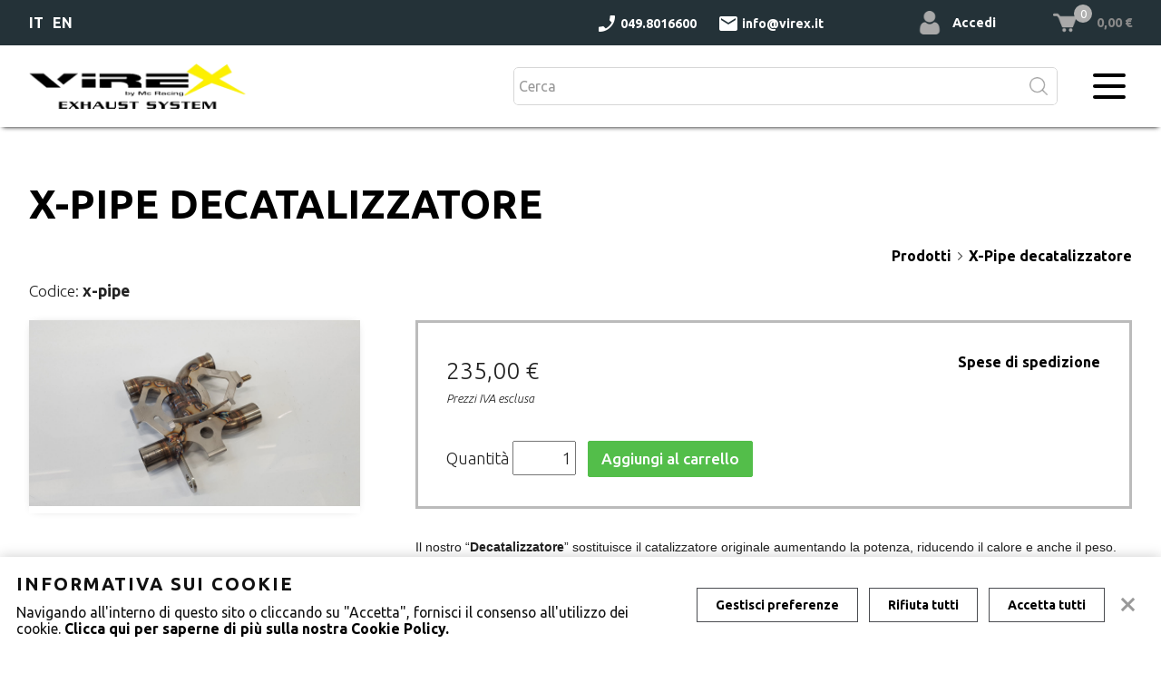

--- FILE ---
content_type: text/html; charset=UTF-8
request_url: https://www.virex.it/it/prodotti/x-pipe-triumph-boneville
body_size: 4647
content:
<!DOCTYPE html>
<!--[if lt IE 7]> <html class="ie6 ie6down ie7down ie8down ie9down border-box-no transition-no" lang="en-US"> <![endif]-->
<!--[if IE 7]><html class="ie7 ie7down ie8down ie9down border-box-no transition-no" lang="en-US"> <![endif]-->
<!--[if IE 8]><html class="ie8 ie8down ie9down border-box-yes transition-no" lang="en-US"> <![endif]-->
<!--[if IE 9]><html class="ie9 ie9down border-box-yes transition-no" lang="en-US"> <![endif]-->
<!--[if gt IE 9]><!-->
<html class="modern border-box-yes transition-yes no-js"><!--<![endif]-->
<head>
	<title>X-Pipe decatalizzatore</title>
	<meta name="keywords" content="">
	<meta name="description" content="">
	<meta charset="utf-8" />
	<meta name="viewport" content="width=device-width, initial-scale=1">

	<!--Extra Open Graph-->
<meta property="og:title" content="X-Pipe decatalizzatore" />
<meta property="og:description" content="" />
<meta property="og:image" content="" />
<meta property="og:type" content="website" />
<meta property="og:url" content="www.virex.it/it/prodotti/x-pipe-triumph-boneville" />
<!--End Extra Open Graph-->


	
    <link href="https://www.virex.it/css/frontend/style.min.css" type="text/css" rel="stylesheet">
	<link href="https://fonts.googleapis.com/css?family=Muli:200,200i,300,300i,400,400i,600,600i,700,700i,800,800i,900,900i&display=swap" rel="stylesheet">
	<link href="https://fonts.googleapis.com/icon?family=Material+Icons&display=swap" rel="stylesheet">
	<link href="https://fonts.googleapis.com/css?family=Ubuntu:300,300i,400,400i,500,500i,700,700i&display=swap" rel="stylesheet">

	

	
	<script type="text/javascript">
        http_root = 'https://www.virex.it/';
        http_url = 'https://www.virex.it/frontend/it/';
        http_assets = 'https://www.virex.it/';
    </script>
	<script type="text/javascript" src="https://www.virex.it/js/frontend/vendor.min.js"></script>
	<!--[if (gte IE 6)&(lte IE 8)]>
	<script type="text/javascript" src="https://www.virex.it/js/frontend/selectivizr.min.js"></script>
	<![endif]-->
	<script type="text/javascript" src="https://www.virex.it/js/frontend/modernizr.min.js"></script>
	<!--[if (gte IE 6)&(lte IE 8)]>
	<script type="text/javascript" src="https://www.virex.it/js/frontend/respond.min.js"></script>
	<![endif]-->
	<script type="text/javascript" src="https://www.virex.it/js/frontend/bh.min.js"></script>
	<script type="text/javascript" src="https://www.virex.it/js/frontend/bhUserWidget.min.js"></script>
	<script type="text/javascript" src="https://maps.google.com/maps/api/js?key="></script>
	<script type="text/javascript">
        document.documentElement.classList.remove("no-js");
		var bhUserWidget = new bhUserWidget([]);
	</script>
	
<script type="text/javascript" src="https://www.virex.it/js/frontend/bhEcommerceMain.min.js"></script>
<script type="text/javascript">
	var bhEcommerceMain = new bhEcommerceMain({"id":"401","tags":[]});
</script>

</head>

<body class="inner-page no-banner">

 	<header>
		<div class="top_bar"></div>
		<div class="wrapper">
			<a href="https://www.virex.it/it" target="" alt="">
				<!--exclude:webp:begin-->
				<picture>
					<source srcset="https://www.virex.it/img/frontend/logo.webp" type="image/webp" />
					<source srcset="https://www.virex.it/img/frontend/logo.png" type="image/png" />
					<img class="logo" src="https://www.virex.it/img/frontend/logo.png" alt="Company Logo" />
				</picture>
				<!--exclude:webp:end-->
				
			</a>
		</div>
		<div class="bar">

			<!-- main toggle -->
			<div id="main-toggle" class="toggle">
				<a id="menu-main-handle" href="javascript:void(0);">
					<div class="icon nav-icon-4">
						<span></span>
						<span></span>
						<span></span>
					</div>

				</a>
			</div>

			<div class="right">

				<!-- user toggle -->
				<div id="account-toggle" class="toggle">
											<a id="user-not-logged-handle" href="https://www.virex.it/it/utente"><img src="https://www.virex.it/img/frontend//user_toggle.png" alt="Utente"></a>

				</div>

				<!-- cart toggle -->
				<div id="cart-toggle" class="toggle">
											<div class="">
							<a href="https://www.virex.it/it/ecommerce"><img src="https://www.virex.it/img/frontend//cart_toggle.png" alt="Carrello"></a>
							<p class="qt">0</p>
						</div>

				</div>

				<!-- search toggle -->
				<div id="search-toggle" class="toggle">
					<a id="search-handle" href="javascript:void(0);"><img src="https://www.virex.it/img/frontend/search-white.png" alt="Search"></a>
				</div>

			</div>

			<!-- menu lang -->
			<nav id="lang" class="menu-lang-collapsed">
	<ul>
		<li>
			<a href="https://www.virex.it/it" title="IT" >
				<picture>
					<source srcset="https://www.virex.it/attachment/img/resized/2um25kr8.webp" type="image/webp">
					<source srcset="https://www.virex.it/attachment/img/resized/2um25kr8.png" type="image/png">
					<img src="https://www.virex.it/attachment/img/resized/2um25kr8.png" alt="IT" />
				</picture>
				<p>IT</p>
			</a>
		</li><li>
			<a href="https://www.virex.it/en" title="EN" >
				
				<p>EN</p>
			</a>
		</li>
	</ul>		
</nav>

			<!-- menu main -->
			<nav id="menu-main" class="menu-main-collapsed tree"><ul>
	<li>
  		<a href="https://www.virex.it/it"  >Home page</a>
  		
	</li><li>
  		<a href="https://www.virex.it/it/3"  >Azienda</a>
  		
	</li><li>
  		<a href="https://www.virex.it/it/4"  >Dove siamo</a>
  		
	</li><li>
  		<a href="https://www.virex.it/it/prodotti"  >Prodotti</a>
  		
	</li><li>
  		<a href="https://www.virex.it/it/news"  >News</a>
  		
	</li><li>
  		<a href="https://www.virex.it/it/contatti"  >Contatti</a>
  		
	</li>
</ul></nav>

			<!-- user widget -->
						<div id="account" class="menu-account-collapsed">
				<a href="https://www.virex.it/it/utente">
					<img src="https://www.virex.it/img/frontend/user.png" alt="Utente">
					<p>Accedi</p>
					<img class="arrow" src="https://www.virex.it/img/frontend/actions.png" alt="Arrow">
				</a>
				<form id="formLogin" method="post">
					<input type="hidden" name="formLoginSubmit" value="1">
					<ul>
						<li>
							<label>Username</label>
							<input type="text" name="username" value="" />
						</li>
						<li>
							<label>Password</label>
							<input type="password" name="password" value="" />
						</li>
						<li>
							<a  class="button" href="javascript:void(0);" onclick="bhUserWidget.widgetLogin()"><span>Accedi</span></a>
						</li>
						<li>
							<p class="small">Non hai username e password?<br /><a href="https://www.virex.it/it/utente/registrazione">Registrati!</a></p>
							<p class="small">Hai dimenticato la password o lo username?<br /><a href="https://www.virex.it/it/utente/password">Recuperali</a></p>
						</li>
					</ul>
				</form>
				<nav id="user">
	<ul>
		<li>
			<a href="https://www.virex.it/it/ecommerce/order" >I miei ordini</a>
		</li><li>
			<a href="https://www.virex.it/it/ecommerce/address" >I miei indirizzi di spedizione</a>
		</li><li>
			<a href="https://www.virex.it/it/utente/profile" >Il mio profilo</a>
		</li><li>
			<a href="https://www.virex.it/it/utente/logout" >Logout</a>
		</li>
	</ul>		
</nav>
			</div>


			<!-- cart widget -->
			<div id="cart-widget" class="cart-collapsed">				<div class="content ">
					<a href="https://www.virex.it/it/ecommerce">
						<img src="https://www.virex.it/img/frontend/cart.png" alt="Carrello">
						<p class="qt">0</p>
						<p>0,00 €</p>
						<img class="arrow" src="https://www.virex.it/img/frontend/actions.png" alt="Arrow">
					</a>
					
				</div>
</div>

			<!-- search -->
			<form name="search-form" id="search-form" method="POST" class="search-collapsed">
	<div class="container">
		<input id="search" type="search" name="search_str" value="" placeholder="Cerca" />
		<a href="javascript:void(0);"><img src="https://www.virex.it/img/frontend//search.png" alt="Search"></a>
	</div>
</form>



			<div id="contact_info">
				<a href="tel:049.8016600"><i class="material-icons">phone_enabled</i> 049.8016600</a>
				<a href="mailto:info@virex.it"><i class="material-icons">email</i> info@virex.it</a>
			</div>
		</div>
	</header>

	<main>
		
        
        
<div class="wrapper">
	<section id="main">
		<h1>X-Pipe decatalizzatore</h1>
		<nav id="tree">
	<ul>
		
		<li><a href="https://www.virex.it/it/prodotti">Prodotti <i class="material-icons">arrow_forward_ios</i></a></li>
		
		<li><a href="https://www.virex.it/it/prodotti/x-pipe-triumph-boneville">X-Pipe decatalizzatore <i class="material-icons">arrow_forward_ios</i></a></li>
		
	</ul>		
</nav>

		

		<!--exclude:codice:begin--><p>Codice: <b>x-pipe</b></p><!--exclude:codice:end-->
		<div id="prod-info">
			<div>
				<ul class="my-gallery">
					<li>
						<a href="https://www.virex.it/attachment/img/8v213bme.jpg" title="X-Pipe decatalizzatore" data-size="1600x900">
							<div>
								<div class="imgcont">
									<img src="https://www.virex.it/attachment/img/8v213bme.jpg" alt="X-Pipe decatalizzatore" />
								</div>
							</div>
						</a>
					</li>
				</ul>
				<!-- Root element of PhotoSwipe. Must have class pswp. -->
<div class="pswp" tabindex="-1" role="dialog" aria-hidden="true">

    <!-- Background of PhotoSwipe.
         It's a separate element as animating opacity is faster than rgba(). -->
    <div class="pswp__bg"></div>

    <!-- Slides wrapper with overflow:hidden. -->
    <div class="pswp__scroll-wrap">

        <!-- Container that holds slides.
            PhotoSwipe keeps only 3 of them in the DOM to save memory.
            Don't modify these 3 pswp__item elements, data is added later on. -->
        <div class="pswp__container">
            <div class="pswp__item"></div>
            <div class="pswp__item"></div>
            <div class="pswp__item"></div>
        </div>

        <!-- Default (PhotoSwipeUI_Default) interface on top of sliding area. Can be changed. -->
        <div class="pswp__ui pswp__ui--hidden">

            <div class="pswp__top-bar">

                <!--  Controls are self-explanatory. Order can be changed. -->

                <div class="pswp__counter"></div>

                <button class="pswp__button pswp__button--close" title="Close (Esc)"></button>

                <button class="pswp__button pswp__button--fs" title="Toggle fullscreen"></button>

                <button class="pswp__button pswp__button--zoom" title="Zoom in/out"></button>

                <!-- Preloader demo https://codepen.io/dimsemenov/pen/yyBWoR -->
                <!-- element will get class pswp__preloader--active when preloader is running -->
                <div class="pswp__preloader">
                    <div class="pswp__preloader__icn">
                        <div class="pswp__preloader__cut">
                            <div class="pswp__preloader__donut"></div>
                        </div>
                    </div>
                </div>
            </div>

            <div class="pswp__share-modal pswp__share-modal--hidden pswp__single-tap">
                <div class="pswp__share-tooltip"></div>
            </div>

            <button class="pswp__button pswp__button--arrow--left" title="Previous (arrow left)">
            </button>

            <button class="pswp__button pswp__button--arrow--right" title="Next (arrow right)">
            </button>

            <div class="pswp__caption">
                <div class="pswp__caption__center"></div>
            </div>

        </div>

    </div>

</div>


				
			</div>
			<div class="description">
                
				<!--exclude:ecommerce:begin-->					<div id="buy">
						<div class="price">
							<a href="https://www.virex.it/it/ecommerce/shipping/401">Spese di spedizione</a>
							<p class="price">235,00 €</p>
							<p class="iva">Prezzi IVA esclusa</p>
						</div>					
						
						

						

						

						<ul class="add-to-cart">
							<li><span>Quantità</span></li>
							<li><input type="text" value="1" id="qta"></li>
							<li>
								<a id="addToCart" class="button green icon add-small" href="javascript:void(0);">Aggiungi al carrello</a>
							</li>
						</ul>

					</div><!--exclude:ecommerce:end-->
				<p style="box-sizing: border-box; margin-top: 12px; margin-bottom: 12px; color: rgb(34, 34, 34); font-family: Arial, sans-serif; font-size: 14px; background-color: rgb(255, 255, 255);">Il nostro “<b>Decatalizzatore</b>” sostituisce il catalizzatore originale aumentando la potenza, riducendo il calore e anche il peso.</p>
<p style="box-sizing: border-box; margin-top: 12px; margin-bottom: 12px; color: rgb(34, 34, 34); font-family: Arial, sans-serif; font-size: 14px; background-color: rgb(255, 255, 255);">Mantenendo i punti di montaggio originali, il nostro “decatalizzatore” previene possibili rotture premature ai collettori, dovute a un&nbsp;fissaggio altrimenti elastico.</p>
<p style="box-sizing: border-box; margin-top: 12px; margin-bottom: 12px; color: rgb(34, 34, 34); font-family: Arial, sans-serif; font-size: 14px; background-color: rgb(255, 255, 255);">compatibile con:</p>
<p style="box-sizing: border-box; margin-top: 12px; margin-bottom: 12px; color: rgb(34, 34, 34); font-family: Arial, sans-serif; font-size: 14px; background-color: rgb(255, 255, 255);">
</p>
<ul>
    <li><b>Triumph Street twin</b></li>
    <li><b>Triumph Street Cup</b></li>
    <li><b>Triumph Boneville T100 dal 2016</b></li>
    <li><b>Triumph Boneville T120</b></li>
    <li><b>Triumph Thruxston 1200 e standard</b></li>
    <li><b>Triumph Bobber</b></li>
    <li><b>Triumph Bobber tfc</b></li>
    <li><b>Triumph Bobber Black</b></li>
    <li><b>Triumph Speedmaster dal 2018</b></li>
</ul>
<div>
    <br>
</div>
<div><span style="font-size: 1.6em; font-weight: 700;">ATTENZIONE: non omologato per uso stradale.</span></div>
<p></p>
<p style="box-sizing: border-box; margin-top: 12px; margin-bottom: 12px; color: rgb(34, 34, 34); font-family: Arial, sans-serif; font-size: 14px; background-color: rgb(255, 255, 255);">
    <br>
</p>
			</div>
		</div>
		
		
		<!--exclude:images:begin-->
<section class="attachment">
	<h3>Immagini</h3>
	<ul class="img-list my-gallery">
		<li>
				<a href="https://www.virex.it/attachment/img/459647k6.jpg" title="x-pipe" data-size="1600x900">
					<div>
						<div class="imgcont">
							<img src="https://www.virex.it/attachment/img/resized/459647k6.jpg" alt="x-pipe" />
						</div>
					</div>
				</a>
				<p>x-pipe</p>
		</li><li>
				<a href="https://www.virex.it/attachment/img/1ml9736b.jpg" title="x-pipe decat." data-size="1600x900">
					<div>
						<div class="imgcont">
							<img src="https://www.virex.it/attachment/img/resized/1ml9736b.jpg" alt="x-pipe decat." />
						</div>
					</div>
				</a>
				<p>x-pipe decat.</p>
		</li><li>
				<a href="https://www.virex.it/attachment/img/42j356v0.jpg" title="x-pipe boneville" data-size="1600x900">
					<div>
						<div class="imgcont">
							<img src="https://www.virex.it/attachment/img/resized/42j356v0.jpg" alt="x-pipe boneville" />
						</div>
					</div>
				</a>
				<p>x-pipe boneville</p>
		</li>
	</ul>
</section>

<!-- Root element of PhotoSwipe. Must have class pswp. -->
<div class="pswp" tabindex="-1" role="dialog" aria-hidden="true">

    <!-- Background of PhotoSwipe.
         It's a separate element as animating opacity is faster than rgba(). -->
    <div class="pswp__bg"></div>

    <!-- Slides wrapper with overflow:hidden. -->
    <div class="pswp__scroll-wrap">

        <!-- Container that holds slides.
            PhotoSwipe keeps only 3 of them in the DOM to save memory.
            Don't modify these 3 pswp__item elements, data is added later on. -->
        <div class="pswp__container">
            <div class="pswp__item"></div>
            <div class="pswp__item"></div>
            <div class="pswp__item"></div>
        </div>

        <!-- Default (PhotoSwipeUI_Default) interface on top of sliding area. Can be changed. -->
        <div class="pswp__ui pswp__ui--hidden">

            <div class="pswp__top-bar">

                <!--  Controls are self-explanatory. Order can be changed. -->

                <div class="pswp__counter"></div>

                <button class="pswp__button pswp__button--close" title="Close (Esc)"></button>

                <button class="pswp__button pswp__button--fs" title="Toggle fullscreen"></button>

                <button class="pswp__button pswp__button--zoom" title="Zoom in/out"></button>

                <!-- Preloader demo https://codepen.io/dimsemenov/pen/yyBWoR -->
                <!-- element will get class pswp__preloader--active when preloader is running -->
                <div class="pswp__preloader">
                    <div class="pswp__preloader__icn">
                        <div class="pswp__preloader__cut">
                            <div class="pswp__preloader__donut"></div>
                        </div>
                    </div>
                </div>
            </div>

            <div class="pswp__share-modal pswp__share-modal--hidden pswp__single-tap">
                <div class="pswp__share-tooltip"></div>
            </div>

            <button class="pswp__button pswp__button--arrow--left" title="Previous (arrow left)">
            </button>

            <button class="pswp__button pswp__button--arrow--right" title="Next (arrow right)">
            </button>

            <div class="pswp__caption">
                <div class="pswp__caption__center"></div>
            </div>

        </div>

    </div>

</div>

<!--exclude:images:end-->




		

		
				
		
				
	
		
	</section>
</div>



	</main>

	<footer>
		<div class="wrapper">
			<div class="col col1">
				<span class="head">Virex by McRacing Srl</span>
				<span>P.IVA 03443830280</span>
				<span>REA PD-310639</span>
				<span>Cap. Soc. € 10.330,00 i.v.</span>
				<span>CCIAA di PADOVA</span>
			</div>

			<div class="col col2">
				<span class="head">Contattaci</span>
				<span>Via E. Mattei, 11/A</span>
				<span>35030 Saccolongo (PD) ITALIA</span>
				<br><span>Tel. 049.8016600</span>
				<span>Email info@virex.it</span>
			</div>

			<div class="col col3">
				<span class="head">Link</span>
				<nav id="footer">
	<ul>
		<li>
			<a href="https://www.virex.it/it/3" >Azienda</a>
		</li><li>
			<a href="https://www.virex.it/it/59" >Modalità di pagamento</a>
		</li><li>
			<a href="https://www.virex.it/it/60" >Condizioni di vendita</a>
		</li><li>
			<a href="https://www.virex.it/it/5" >Informativa sui cookie</a>
		</li><li>
			<a href="https://www.virex.it/it/6" >Privacy</a>
		</li><!--exclude:cookie_link:begin--><li>
		<a id="manage-cookie" href="javascript:void(0)">Gestisci Cookie</a>
	</li><!--exclude:cookie_link:end-->
	</ul>		
</nav>

			</div>

			<div class="col col4">
				<span class="head">Social</span>
				<nav id="social">
	<ul>
		<li>
			<a href="https://www.instagram.com/virex_exhaust_system/?hl=it" title="Instagram"  target="_blank"><picture>
					<source srcset="https://www.virex.it/attachment/img/resized/a4rjh9f0.webp" type="image/webp">
					<source srcset="https://www.virex.it/attachment/img/resized/a4rjh9f0.png" type="image/png">
					<img src="https://www.virex.it/attachment/img/resized/a4rjh9f0.png" alt="Instagram" />
				</picture></a>
		</li><li>
			<a href="https://www.facebook.com/virex.exhaust.system.scarichi.moto" title="Facebook"  target="_blank"><picture>
					<source srcset="https://www.virex.it/attachment/img/resized/9831v070.webp" type="image/webp">
					<source srcset="https://www.virex.it/attachment/img/resized/9831v070.png" type="image/png">
					<img src="https://www.virex.it/attachment/img/resized/9831v070.png" alt="Facebook" />
				</picture></a>
		</li>
	</ul>
</nav>



			</div>
		</div>

			<div class="closure">
				<div class="wrapper">
					<picture>
						<source srcset="https://www.virex.it/img/frontend/logo_footer.webp" type="image/webp" />
						<source srcset="https://www.virex.it/img/frontend/logo_footer.png" type="image/png" />
						<img src="https://www.virex.it/img/frontend/logo_footer.png" alt="Company Logo" />
					</picture>
					<span>Web by <a href="http://www.bin8studios.com" target="_blank">www.bin<span style="color:red">8</span>studios.com</a></span>
				</div>
			</div>
		<a id="go-to-top" href="javascript:void(0)"></a>
	</footer>

	<!--exclude:cookie_info:begin-->
	<form id="cookie-info" class="left">
		<div>
			<strong>Informativa sui cookie</strong>
			<span>Navigando all'interno di questo sito o cliccando su "Accetta", fornisci il consenso all'utilizzo dei cookie. <b><a id="cookie-info-more" href="https://www.virex.it/it/5">Clicca qui per saperne di più sulla nostra Cookie Policy.</a></b> </span>
		</div>
		<div class="buttons">
			<a id="cookie-info-manage" href="javascript:void(0);">Gestisci preferenze</a>
			<a id="cookie-info-reject" href="javascript:void(0);">Rifiuta tutti</a>
			<a id="cookie-info-accept" href="javascript:void(0);">Accetta tutti</a>
		</div>
		<a id="cookie-info-reject-icon" href="javascript:void(0);"></a>
	</form>
	<!--exclude:cookie_info:end-->

	<!--exclude:cookie_panel:begin-->
	<div id="cookie-panel">
		<div class="content">
			<h4>Gestisci le tue preferenze</h4>
			<p>I cookie sono piccoli file di testo che vengono utilizzati per recuperare informazioni. Per garantire la privacy, da questo pannello è possibile esprimere le proprie preferenze per ogni tipologia di cookie che adottiamo.</p>

			<ul>
				
				<li class="type-1">
					<h4>Cookie Tecnici</h4>
					<p>Sono informazioni strettamente necessarie utilizzate per il corretto funzionamento del sito web. Ad esempio, utilizziamo un cookie tecnico per salvare le preferenze sui cookie da utilizzare.</p>
					<div class="selector"></div>
				</li>
				
			</ul>

			<div class="buttons">
				<a id="cookie-panel-reject" href="javascript:void(0);">Rifiuta tutti</a>
				<a id="cookie-panel-confirm" href="javascript:void(0);">Conferma scelte</a>
			</div>

			<a id="cookie-panel-close" href="javascript:void(0);"></a>
		</div>
	</div>
	<!--exclude:cookie_panel:end-->


	

</body>
</html>

--- FILE ---
content_type: text/css
request_url: https://www.virex.it/css/frontend/style.min.css
body_size: 25287
content:
/*! normalize.css v3.0.0 | MIT License | git.io/normalize */
 html{font-family:sans-serif;-ms-text-size-adjust:100%;-webkit-text-size-adjust:100%}body{margin:0}article,aside,details,figcaption,figure,footer,header,hgroup,main,nav,section,summary{display:block}audio,canvas,progress,video{display:inline-block;vertical-align:baseline}audio:not([controls]){display:none;height:0}[hidden],template{display:none}a{background:transparent}a:active,a:hover{outline:0}abbr[title]{border-bottom:1px dotted}b,strong{font-weight:700}dfn{font-style:italic}h1{font-size:2em;margin:.67em 0}mark{background:#ff0;color:#000}small{font-size:80%}sub,sup{font-size:75%;line-height:0;position:relative;vertical-align:baseline}sup{top:-.5em}sub{bottom:-.25em}img{border:0}svg:not(:root){overflow:hidden}figure{margin:1em 40px}hr{-moz-box-sizing:content-box;box-sizing:content-box;height:0}pre{overflow:auto}code,kbd,pre,samp{font-family:monospace,monospace;font-size:1em}button,input,optgroup,select,textarea{color:inherit;font:inherit;margin:0}button{overflow:visible}button,select{text-transform:none}button,html input[type="button"],input[type="reset"],input[type="submit"]{-webkit-appearance:button;cursor:pointer}button[disabled],html input[disabled]{cursor:default}button::-moz-focus-inner,input::-moz-focus-inner{border:0;padding:0}input{line-height:normal}input[type="checkbox"],input[type="radio"]{box-sizing:border-box;padding:0}input[type="number"]::-webkit-inner-spin-button,input[type="number"]::-webkit-outer-spin-button{height:auto}input[type="search"]{-webkit-appearance:textfield;-moz-box-sizing:content-box;-webkit-box-sizing:content-box;box-sizing:content-box}input[type="search"]::-webkit-search-cancel-button,input[type="search"]::-webkit-search-decoration{-webkit-appearance:none}fieldset{border:1px solid silver;margin:0 2px;padding:.35em .625em .75em}legend{border:0;padding:0}textarea{overflow:auto}optgroup{font-weight:700}table{border-collapse:collapse;border-spacing:0}td,th{padding:0}/*! jQuery UI - v1.10.3 - 2013-08-08
* http://jqueryui.com
* Includes: jquery.ui.core.css, jquery.ui.resizable.css, jquery.ui.selectable.css, jquery.ui.accordion.css, jquery.ui.autocomplete.css, jquery.ui.button.css, jquery.ui.datepicker.css, jquery.ui.dialog.css, jquery.ui.menu.css, jquery.ui.progressbar.css, jquery.ui.slider.css, jquery.ui.spinner.css, jquery.ui.tabs.css, jquery.ui.tooltip.css
* To view and modify this theme, visit http://jqueryui.com/themeroller/?ffDefault=Verdana%2CArial%2Csans-serif&fwDefault=normal&fsDefault=1.1em&cornerRadius=4px&bgColorHeader=cccccc&bgTextureHeader=highlight_soft&bgImgOpacityHeader=75&borderColorHeader=aaaaaa&fcHeader=222222&iconColorHeader=222222&bgColorContent=ffffff&bgTextureContent=flat&bgImgOpacityContent=75&borderColorContent=aaaaaa&fcContent=222222&iconColorContent=222222&bgColorDefault=e6e6e6&bgTextureDefault=glass&bgImgOpacityDefault=75&borderColorDefault=d3d3d3&fcDefault=555555&iconColorDefault=888888&bgColorHover=dadada&bgTextureHover=glass&bgImgOpacityHover=75&borderColorHover=999999&fcHover=212121&iconColorHover=454545&bgColorActive=ffffff&bgTextureActive=glass&bgImgOpacityActive=65&borderColorActive=aaaaaa&fcActive=212121&iconColorActive=454545&bgColorHighlight=fbf9ee&bgTextureHighlight=glass&bgImgOpacityHighlight=55&borderColorHighlight=fcefa1&fcHighlight=363636&iconColorHighlight=2e83ff&bgColorError=fef1ec&bgTextureError=glass&bgImgOpacityError=95&borderColorError=cd0a0a&fcError=cd0a0a&iconColorError=cd0a0a&bgColorOverlay=aaaaaa&bgTextureOverlay=flat&bgImgOpacityOverlay=0&opacityOverlay=30&bgColorShadow=aaaaaa&bgTextureShadow=flat&bgImgOpacityShadow=0&opacityShadow=30&thicknessShadow=8px&offsetTopShadow=-8px&offsetLeftShadow=-8px&cornerRadiusShadow=8px
* Copyright 2013 jQuery Foundation and other contributors Licensed MIT */
 .ui-helper-hidden{display:none}.ui-helper-hidden-accessible{border:0;clip:rect(0 0 0 0);height:1px;margin:-1px;overflow:hidden;padding:0;position:absolute;width:1px}.ui-helper-reset{margin:0;padding:0;border:0;outline:0;line-height:1.3;text-decoration:none;font-size:100%;list-style:none}.ui-helper-clearfix:before,.ui-helper-clearfix:after{content:"";display:table;border-collapse:collapse}.ui-helper-clearfix:after{clear:both}.ui-helper-clearfix{min-height:0}.ui-helper-zfix{width:100%;height:100%;top:0;left:0;position:absolute;opacity:0;filter:Alpha(Opacity=0)}.ui-front{z-index:100}.ui-state-disabled{cursor:default!important}.ui-icon{display:block;text-indent:-99999px;overflow:hidden;background-repeat:no-repeat}.ui-widget-overlay{position:fixed;top:0;left:0;width:100%;height:100%}.ui-resizable{position:relative}.ui-resizable-handle{position:absolute;font-size:.1px;display:block}.ui-resizable-disabled .ui-resizable-handle,.ui-resizable-autohide .ui-resizable-handle{display:none}.ui-resizable-n{cursor:n-resize;height:7px;width:100%;top:-5px;left:0}.ui-resizable-s{cursor:s-resize;height:7px;width:100%;bottom:-5px;left:0}.ui-resizable-e{cursor:e-resize;width:7px;right:-5px;top:0;height:100%}.ui-resizable-w{cursor:w-resize;width:7px;left:-5px;top:0;height:100%}.ui-resizable-se{cursor:se-resize;width:12px;height:12px;right:1px;bottom:1px}.ui-resizable-sw{cursor:sw-resize;width:9px;height:9px;left:-5px;bottom:-5px}.ui-resizable-nw{cursor:nw-resize;width:9px;height:9px;left:-5px;top:-5px}.ui-resizable-ne{cursor:ne-resize;width:9px;height:9px;right:-5px;top:-5px}.ui-selectable-helper{position:absolute;z-index:100;border:1px dotted #000}.ui-accordion .ui-accordion-header{display:block;cursor:pointer;position:relative;margin-top:2px;padding:.5em .5em .5em .7em;min-height:0}.ui-accordion .ui-accordion-icons{padding-left:2.2em}.ui-accordion .ui-accordion-noicons{padding-left:.7em}.ui-accordion .ui-accordion-icons .ui-accordion-icons{padding-left:2.2em}.ui-accordion .ui-accordion-header .ui-accordion-header-icon{position:absolute;left:.5em;top:50%;margin-top:-8px}.ui-accordion .ui-accordion-content{padding:1em 2.2em;border-top:0;overflow:auto}.ui-autocomplete{position:absolute;top:0;left:0;cursor:default}.ui-button{display:inline-block;position:relative;padding:0;line-height:normal;margin-right:.1em;cursor:pointer;vertical-align:middle;text-align:center;overflow:visible}.ui-button,.ui-button:link,.ui-button:visited,.ui-button:hover,.ui-button:active{text-decoration:none}.ui-button-icon-only{width:2.2em}button.ui-button-icon-only{width:2.4em}.ui-button-icons-only{width:3.4em}button.ui-button-icons-only{width:3.7em}.ui-button .ui-button-text{display:block;line-height:normal}.ui-button-text-only .ui-button-text{padding:.4em 1em}.ui-button-icon-only .ui-button-text,.ui-button-icons-only .ui-button-text{padding:.4em;text-indent:-9999999px}.ui-button-text-icon-primary .ui-button-text,.ui-button-text-icons .ui-button-text{padding:.4em 1em .4em 2.1em}.ui-button-text-icon-secondary .ui-button-text,.ui-button-text-icons .ui-button-text{padding:.4em 2.1em .4em 1em}.ui-button-text-icons .ui-button-text{padding-left:2.1em;padding-right:2.1em}input.ui-button{padding:.4em 1em}.ui-button-icon-only .ui-icon,.ui-button-text-icon-primary .ui-icon,.ui-button-text-icon-secondary .ui-icon,.ui-button-text-icons .ui-icon,.ui-button-icons-only .ui-icon{position:absolute;top:50%;margin-top:-8px}.ui-button-icon-only .ui-icon{left:50%;margin-left:-8px}.ui-button-text-icon-primary .ui-button-icon-primary,.ui-button-text-icons .ui-button-icon-primary,.ui-button-icons-only .ui-button-icon-primary{left:.5em}.ui-button-text-icon-secondary .ui-button-icon-secondary,.ui-button-text-icons .ui-button-icon-secondary,.ui-button-icons-only .ui-button-icon-secondary{right:.5em}.ui-buttonset{margin-right:7px}.ui-buttonset .ui-button{margin-left:0;margin-right:-.3em}input.ui-button::-moz-focus-inner,button.ui-button::-moz-focus-inner{border:0;padding:0}.ui-datepicker{width:17em;padding:.2em .2em 0;display:none}.ui-datepicker .ui-datepicker-header{position:relative;padding:.2em 0}.ui-datepicker .ui-datepicker-prev,.ui-datepicker .ui-datepicker-next{position:absolute;top:2px;width:1.8em;height:1.8em}.ui-datepicker .ui-datepicker-prev-hover,.ui-datepicker .ui-datepicker-next-hover{top:1px}.ui-datepicker .ui-datepicker-prev{left:2px}.ui-datepicker .ui-datepicker-next{right:2px}.ui-datepicker .ui-datepicker-prev-hover{left:1px}.ui-datepicker .ui-datepicker-next-hover{right:1px}.ui-datepicker .ui-datepicker-prev span,.ui-datepicker .ui-datepicker-next span{display:block;position:absolute;left:50%;margin-left:-8px;top:50%;margin-top:-8px}.ui-datepicker .ui-datepicker-title{margin:0 2.3em;line-height:1.8em;text-align:center}.ui-datepicker .ui-datepicker-title select{font-size:1em;margin:1px 0}.ui-datepicker select.ui-datepicker-month-year{width:100%}.ui-datepicker select.ui-datepicker-month,.ui-datepicker select.ui-datepicker-year{width:49%}.ui-datepicker table{width:100%;font-size:.9em;border-collapse:collapse;margin:0 0 .4em}.ui-datepicker th{padding:.7em .3em;text-align:center;font-weight:700;border:0}.ui-datepicker td{border:0;padding:1px}.ui-datepicker td span,.ui-datepicker td a{display:block;padding:.2em;text-align:right;text-decoration:none}.ui-datepicker .ui-datepicker-buttonpane{background-image:none;margin:.7em 0 0 0;padding:0 .2em;border-left:0;border-right:0;border-bottom:0}.ui-datepicker .ui-datepicker-buttonpane button{float:right;margin:.5em .2em .4em;cursor:pointer;padding:.2em .6em .3em .6em;width:auto;overflow:visible}.ui-datepicker .ui-datepicker-buttonpane button.ui-datepicker-current{float:left}.ui-datepicker.ui-datepicker-multi{width:auto}.ui-datepicker-multi .ui-datepicker-group{float:left}.ui-datepicker-multi .ui-datepicker-group table{width:95%;margin:0 auto .4em}.ui-datepicker-multi-2 .ui-datepicker-group{width:50%}.ui-datepicker-multi-3 .ui-datepicker-group{width:33.3%}.ui-datepicker-multi-4 .ui-datepicker-group{width:25%}.ui-datepicker-multi .ui-datepicker-group-last .ui-datepicker-header,.ui-datepicker-multi .ui-datepicker-group-middle .ui-datepicker-header{border-left-width:0}.ui-datepicker-multi .ui-datepicker-buttonpane{clear:left}.ui-datepicker-row-break{clear:both;width:100%;font-size:0}.ui-datepicker-rtl{direction:rtl}.ui-datepicker-rtl .ui-datepicker-prev{right:2px;left:auto}.ui-datepicker-rtl .ui-datepicker-next{left:2px;right:auto}.ui-datepicker-rtl .ui-datepicker-prev:hover{right:1px;left:auto}.ui-datepicker-rtl .ui-datepicker-next:hover{left:1px;right:auto}.ui-datepicker-rtl .ui-datepicker-buttonpane{clear:right}.ui-datepicker-rtl .ui-datepicker-buttonpane button{float:left}.ui-datepicker-rtl .ui-datepicker-buttonpane button.ui-datepicker-current,.ui-datepicker-rtl .ui-datepicker-group{float:right}.ui-datepicker-rtl .ui-datepicker-group-last .ui-datepicker-header,.ui-datepicker-rtl .ui-datepicker-group-middle .ui-datepicker-header{border-right-width:0;border-left-width:1px}.ui-dialog{position:absolute;top:0;left:0;padding:.2em;outline:0}.ui-dialog .ui-dialog-titlebar{padding:.4em 1em;position:relative}.ui-dialog .ui-dialog-title{float:left;margin:.1em 0;white-space:nowrap;width:90%;overflow:hidden;text-overflow:ellipsis}.ui-dialog .ui-dialog-titlebar-close{position:absolute;right:.3em;top:50%;width:21px;margin:-10px 0 0 0;padding:1px;height:20px}.ui-dialog .ui-dialog-content{position:relative;border:0;padding:.5em 1em;background:none;overflow:auto}.ui-dialog .ui-dialog-buttonpane{text-align:left;border-width:1px 0 0 0;background-image:none;margin-top:.5em;padding:.3em 1em .5em .4em}.ui-dialog .ui-dialog-buttonpane .ui-dialog-buttonset{float:right}.ui-dialog .ui-dialog-buttonpane button{margin:.5em .4em .5em 0;cursor:pointer}.ui-dialog .ui-resizable-se{width:12px;height:12px;right:-5px;bottom:-5px;background-position:16px 16px}.ui-draggable .ui-dialog-titlebar{cursor:move}.ui-menu{list-style:none;padding:2px;margin:0;display:block;outline:none}.ui-menu .ui-menu{margin-top:-3px;position:absolute}.ui-menu .ui-menu-item{margin:0;padding:0;width:100%;list-style-image:url([data-uri])}.ui-menu .ui-menu-divider{margin:5px -2px 5px -2px;height:0;font-size:0;line-height:0;border-width:1px 0 0 0}.ui-menu .ui-menu-item a{text-decoration:none;display:block;padding:2px .4em;line-height:1.5;min-height:0;font-weight:400}.ui-menu .ui-menu-item a.ui-state-focus,.ui-menu .ui-menu-item a.ui-state-active{font-weight:400;margin:-1px}.ui-menu .ui-state-disabled{font-weight:400;margin:.4em 0 .2em;line-height:1.5}.ui-menu .ui-state-disabled a{cursor:default}.ui-menu-icons{position:relative}.ui-menu-icons .ui-menu-item a{position:relative;padding-left:2em}.ui-menu .ui-icon{position:absolute;top:.2em;left:.2em}.ui-menu .ui-menu-icon{position:static;float:right}.ui-progressbar{height:2em;text-align:left;overflow:hidden}.ui-progressbar .ui-progressbar-value{margin:0;height:100%}.ui-progressbar .ui-progressbar-overlay{background:url(images/animated-overlay.gif);height:100%;filter:alpha(opacity=25);opacity:.25}.ui-progressbar-indeterminate .ui-progressbar-value{background-image:none}.ui-slider{position:relative;text-align:left}.ui-slider .ui-slider-handle{position:absolute;z-index:2;width:1.2em;height:1.2em;cursor:default}.ui-slider .ui-slider-range{position:absolute;z-index:1;font-size:.7em;display:block;border:0;background-position:0 0}.ui-slider.ui-state-disabled .ui-slider-handle,.ui-slider.ui-state-disabled .ui-slider-range{filter:inherit}.ui-slider-horizontal{height:.8em}.ui-slider-horizontal .ui-slider-handle{top:-.3em;margin-left:-.6em}.ui-slider-horizontal .ui-slider-range{top:0;height:100%}.ui-slider-horizontal .ui-slider-range-min{left:0}.ui-slider-horizontal .ui-slider-range-max{right:0}.ui-slider-vertical{width:.8em;height:100px}.ui-slider-vertical .ui-slider-handle{left:-.3em;margin-left:0;margin-bottom:-.6em}.ui-slider-vertical .ui-slider-range{left:0;width:100%}.ui-slider-vertical .ui-slider-range-min{bottom:0}.ui-slider-vertical .ui-slider-range-max{top:0}.ui-spinner{position:relative;display:inline-block;overflow:hidden;padding:0;vertical-align:middle}.ui-spinner-input{border:none;background:none;color:inherit;padding:0;margin:.2em 0;vertical-align:middle;margin-left:.4em;margin-right:22px}.ui-spinner-button{width:16px;height:50%;font-size:.5em;padding:0;margin:0;text-align:center;position:absolute;cursor:default;display:block;overflow:hidden;right:0}.ui-spinner a.ui-spinner-button{border-top:none;border-bottom:none;border-right:none}.ui-spinner .ui-icon{position:absolute;margin-top:-8px;top:50%;left:0}.ui-spinner-up{top:0}.ui-spinner-down{bottom:0}.ui-spinner .ui-icon-triangle-1-s{background-position:-65px -16px}.ui-tabs{position:relative;padding:.2em}.ui-tabs .ui-tabs-nav{margin:0;padding:.2em .2em 0}.ui-tabs .ui-tabs-nav li{list-style:none;float:left;position:relative;top:0;margin:1px .2em 0 0;border-bottom-width:0;padding:0;white-space:nowrap}.ui-tabs .ui-tabs-nav li a{float:left;padding:.5em 1em;text-decoration:none}.ui-tabs .ui-tabs-nav li.ui-tabs-active{margin-bottom:-1px;padding-bottom:1px}.ui-tabs .ui-tabs-nav li.ui-tabs-active a,.ui-tabs .ui-tabs-nav li.ui-state-disabled a,.ui-tabs .ui-tabs-nav li.ui-tabs-loading a{cursor:text}.ui-tabs .ui-tabs-nav li a,.ui-tabs-collapsible .ui-tabs-nav li.ui-tabs-active a{cursor:pointer}.ui-tabs .ui-tabs-panel{display:block;border-width:0;padding:1em 1.4em;background:none}.ui-tooltip{padding:8px;position:absolute;z-index:9999;max-width:300px;-webkit-box-shadow:0 0 5px #aaa;box-shadow:0 0 5px #aaa}body .ui-tooltip{border-width:2px}.ui-widget{font-family:Verdana,Arial,sans-serif;font-size:1.1em}.ui-widget .ui-widget{font-size:1em}.ui-widget input,.ui-widget select,.ui-widget textarea,.ui-widget button{font-family:Verdana,Arial,sans-serif;font-size:1em}.ui-widget-content{border:1px solid #aaa;background:#fff url(../../img/jquery_ui/ui-bg_flat_75_ffffff_40x100.png) 50% 50% repeat-x;color:#222;z-index:11}.ui-widget-content a{color:#222}.ui-widget-header{border:1px solid #aaa;background:#ccc url(../../img/jquery_ui/ui-bg_highlight-soft_75_cccccc_1x100.png) 50% 50% repeat-x;color:#222;font-weight:700}.ui-progressbar .ui-widget-header{border:0;background:#AFCAED;color:#222;font-weight:700}.ui-widget-header a{color:#222}.ui-state-default,.ui-widget-content .ui-state-default,.ui-widget-header .ui-state-default{border:1px solid #d3d3d3;background:#e6e6e6 url(../../img/jquery_ui/ui-bg_glass_75_e6e6e6_1x400.png) 50% 50% repeat-x;font-weight:400;color:#555}.ui-state-default a,.ui-state-default a:link,.ui-state-default a:visited{color:#555;text-decoration:none}.ui-state-hover,.ui-widget-content .ui-state-hover,.ui-widget-header .ui-state-hover,.ui-state-focus,.ui-widget-content .ui-state-focus,.ui-widget-header .ui-state-focus{border:1px solid #999;background:#dadada url(../../img/jquery_ui/ui-bg_glass_75_dadada_1x400.png) 50% 50% repeat-x;font-weight:400;color:#212121}.ui-state-hover a,.ui-state-hover a:hover,.ui-state-hover a:link,.ui-state-hover a:visited{color:#212121;text-decoration:none}.ui-state-active,.ui-widget-content .ui-state-active,.ui-widget-header .ui-state-active{border:1px solid #aaa;background:#fff url(../../img/jquery_ui/ui-bg_glass_65_ffffff_1x400.png) 50% 50% repeat-x;font-weight:400;color:#212121}.ui-state-active a,.ui-state-active a:link,.ui-state-active a:visited{color:#212121;text-decoration:none}.ui-state-highlight,.ui-widget-content .ui-state-highlight,.ui-widget-header .ui-state-highlight{border:1px solid #fcefa1;background:#fbf9ee url(../../img/jquery_ui/ui-bg_glass_55_fbf9ee_1x400.png) 50% 50% repeat-x;color:#363636}.ui-state-highlight a,.ui-widget-content .ui-state-highlight a,.ui-widget-header .ui-state-highlight a{color:#363636}.ui-state-error,.ui-widget-content .ui-state-error,.ui-widget-header .ui-state-error{border:1px solid #cd0a0a;background:#fef1ec url(../../img/jquery_ui/ui-bg_glass_95_fef1ec_1x400.png) 50% 50% repeat-x;color:#cd0a0a}.ui-state-error a,.ui-widget-content .ui-state-error a,.ui-widget-header .ui-state-error a{color:#cd0a0a}.ui-state-error-text,.ui-widget-content .ui-state-error-text,.ui-widget-header .ui-state-error-text{color:#cd0a0a}.ui-priority-primary,.ui-widget-content .ui-priority-primary,.ui-widget-header .ui-priority-primary{font-weight:700}.ui-priority-secondary,.ui-widget-content .ui-priority-secondary,.ui-widget-header .ui-priority-secondary{opacity:.7;filter:Alpha(Opacity=70);font-weight:400}.ui-state-disabled,.ui-widget-content .ui-state-disabled,.ui-widget-header .ui-state-disabled{opacity:.35;filter:Alpha(Opacity=35);background-image:none}.ui-state-disabled .ui-icon{filter:Alpha(Opacity=35)}.ui-icon{width:16px;height:16px}.ui-icon,.ui-widget-content .ui-icon{background-image:url(../../img/jquery_ui/ui-icons_222222_256x240.png)}.ui-widget-header .ui-icon{background-image:url(../../img/jquery_ui/ui-icons_222222_256x240.png)}.ui-state-default .ui-icon{background-image:url(../../img/jquery_ui/ui-icons_888888_256x240.png)}.ui-state-hover .ui-icon,.ui-state-focus .ui-icon{background-image:url(../../img/jquery_ui/ui-icons_454545_256x240.png)}.ui-state-active .ui-icon{background-image:url(../../img/jquery_ui/ui-icons_454545_256x240.png)}.ui-state-highlight .ui-icon{background-image:url(../../img/jquery_ui/ui-icons_2e83ff_256x240.png)}.ui-state-error .ui-icon,.ui-state-error-text .ui-icon{background-image:url(../../img/jquery_ui/ui-icons_cd0a0a_256x240.png)}.ui-icon-blank{background-position:16px 16px}.ui-icon-carat-1-n{background-position:0 0}.ui-icon-carat-1-ne{background-position:-16px 0}.ui-icon-carat-1-e{background-position:-32px 0}.ui-icon-carat-1-se{background-position:-48px 0}.ui-icon-carat-1-s{background-position:-64px 0}.ui-icon-carat-1-sw{background-position:-80px 0}.ui-icon-carat-1-w{background-position:-96px 0}.ui-icon-carat-1-nw{background-position:-112px 0}.ui-icon-carat-2-n-s{background-position:-128px 0}.ui-icon-carat-2-e-w{background-position:-144px 0}.ui-icon-triangle-1-n{background-position:0 -16px}.ui-icon-triangle-1-ne{background-position:-16px -16px}.ui-icon-triangle-1-e{background-position:-32px -16px}.ui-icon-triangle-1-se{background-position:-48px -16px}.ui-icon-triangle-1-s{background-position:-64px -16px}.ui-icon-triangle-1-sw{background-position:-80px -16px}.ui-icon-triangle-1-w{background-position:-96px -16px}.ui-icon-triangle-1-nw{background-position:-112px -16px}.ui-icon-triangle-2-n-s{background-position:-128px -16px}.ui-icon-triangle-2-e-w{background-position:-144px -16px}.ui-icon-arrow-1-n{background-position:0 -32px}.ui-icon-arrow-1-ne{background-position:-16px -32px}.ui-icon-arrow-1-e{background-position:-32px -32px}.ui-icon-arrow-1-se{background-position:-48px -32px}.ui-icon-arrow-1-s{background-position:-64px -32px}.ui-icon-arrow-1-sw{background-position:-80px -32px}.ui-icon-arrow-1-w{background-position:-96px -32px}.ui-icon-arrow-1-nw{background-position:-112px -32px}.ui-icon-arrow-2-n-s{background-position:-128px -32px}.ui-icon-arrow-2-ne-sw{background-position:-144px -32px}.ui-icon-arrow-2-e-w{background-position:-160px -32px}.ui-icon-arrow-2-se-nw{background-position:-176px -32px}.ui-icon-arrowstop-1-n{background-position:-192px -32px}.ui-icon-arrowstop-1-e{background-position:-208px -32px}.ui-icon-arrowstop-1-s{background-position:-224px -32px}.ui-icon-arrowstop-1-w{background-position:-240px -32px}.ui-icon-arrowthick-1-n{background-position:0 -48px}.ui-icon-arrowthick-1-ne{background-position:-16px -48px}.ui-icon-arrowthick-1-e{background-position:-32px -48px}.ui-icon-arrowthick-1-se{background-position:-48px -48px}.ui-icon-arrowthick-1-s{background-position:-64px -48px}.ui-icon-arrowthick-1-sw{background-position:-80px -48px}.ui-icon-arrowthick-1-w{background-position:-96px -48px}.ui-icon-arrowthick-1-nw{background-position:-112px -48px}.ui-icon-arrowthick-2-n-s{background-position:-128px -48px}.ui-icon-arrowthick-2-ne-sw{background-position:-144px -48px}.ui-icon-arrowthick-2-e-w{background-position:-160px -48px}.ui-icon-arrowthick-2-se-nw{background-position:-176px -48px}.ui-icon-arrowthickstop-1-n{background-position:-192px -48px}.ui-icon-arrowthickstop-1-e{background-position:-208px -48px}.ui-icon-arrowthickstop-1-s{background-position:-224px -48px}.ui-icon-arrowthickstop-1-w{background-position:-240px -48px}.ui-icon-arrowreturnthick-1-w{background-position:0 -64px}.ui-icon-arrowreturnthick-1-n{background-position:-16px -64px}.ui-icon-arrowreturnthick-1-e{background-position:-32px -64px}.ui-icon-arrowreturnthick-1-s{background-position:-48px -64px}.ui-icon-arrowreturn-1-w{background-position:-64px -64px}.ui-icon-arrowreturn-1-n{background-position:-80px -64px}.ui-icon-arrowreturn-1-e{background-position:-96px -64px}.ui-icon-arrowreturn-1-s{background-position:-112px -64px}.ui-icon-arrowrefresh-1-w{background-position:-128px -64px}.ui-icon-arrowrefresh-1-n{background-position:-144px -64px}.ui-icon-arrowrefresh-1-e{background-position:-160px -64px}.ui-icon-arrowrefresh-1-s{background-position:-176px -64px}.ui-icon-arrow-4{background-position:0 -80px}.ui-icon-arrow-4-diag{background-position:-16px -80px}.ui-icon-extlink{background-position:-32px -80px}.ui-icon-newwin{background-position:-48px -80px}.ui-icon-refresh{background-position:-64px -80px}.ui-icon-shuffle{background-position:-80px -80px}.ui-icon-transfer-e-w{background-position:-96px -80px}.ui-icon-transferthick-e-w{background-position:-112px -80px}.ui-icon-folder-collapsed{background-position:0 -96px}.ui-icon-folder-open{background-position:-16px -96px}.ui-icon-document{background-position:-32px -96px}.ui-icon-document-b{background-position:-48px -96px}.ui-icon-note{background-position:-64px -96px}.ui-icon-mail-closed{background-position:-80px -96px}.ui-icon-mail-open{background-position:-96px -96px}.ui-icon-suitcase{background-position:-112px -96px}.ui-icon-comment{background-position:-128px -96px}.ui-icon-person{background-position:-144px -96px}.ui-icon-print{background-position:-160px -96px}.ui-icon-trash{background-position:-176px -96px}.ui-icon-locked{background-position:-192px -96px}.ui-icon-unlocked{background-position:-208px -96px}.ui-icon-bookmark{background-position:-224px -96px}.ui-icon-tag{background-position:-240px -96px}.ui-icon-home{background-position:0 -112px}.ui-icon-flag{background-position:-16px -112px}.ui-icon-calendar{background-position:-32px -112px}.ui-icon-cart{background-position:-48px -112px}.ui-icon-pencil{background-position:-64px -112px}.ui-icon-clock{background-position:-80px -112px}.ui-icon-disk{background-position:-96px -112px}.ui-icon-calculator{background-position:-112px -112px}.ui-icon-zoomin{background-position:-128px -112px}.ui-icon-zoomout{background-position:-144px -112px}.ui-icon-search{background-position:-160px -112px}.ui-icon-wrench{background-position:-176px -112px}.ui-icon-gear{background-position:-192px -112px}.ui-icon-heart{background-position:-208px -112px}.ui-icon-star{background-position:-224px -112px}.ui-icon-link{background-position:-240px -112px}.ui-icon-cancel{background-position:0 -128px}.ui-icon-plus{background-position:-16px -128px}.ui-icon-plusthick{background-position:-32px -128px}.ui-icon-minus{background-position:-48px -128px}.ui-icon-minusthick{background-position:-64px -128px}.ui-icon-close{background-position:-80px -128px}.ui-icon-closethick{background-position:-96px -128px}.ui-icon-key{background-position:-112px -128px}.ui-icon-lightbulb{background-position:-128px -128px}.ui-icon-scissors{background-position:-144px -128px}.ui-icon-clipboard{background-position:-160px -128px}.ui-icon-copy{background-position:-176px -128px}.ui-icon-contact{background-position:-192px -128px}.ui-icon-image{background-position:-208px -128px}.ui-icon-video{background-position:-224px -128px}.ui-icon-script{background-position:-240px -128px}.ui-icon-alert{background-position:0 -144px}.ui-icon-info{background-position:-16px -144px}.ui-icon-notice{background-position:-32px -144px}.ui-icon-help{background-position:-48px -144px}.ui-icon-check{background-position:-64px -144px}.ui-icon-bullet{background-position:-80px -144px}.ui-icon-radio-on{background-position:-96px -144px}.ui-icon-radio-off{background-position:-112px -144px}.ui-icon-pin-w{background-position:-128px -144px}.ui-icon-pin-s{background-position:-144px -144px}.ui-icon-play{background-position:0 -160px}.ui-icon-pause{background-position:-16px -160px}.ui-icon-seek-next{background-position:-32px -160px}.ui-icon-seek-prev{background-position:-48px -160px}.ui-icon-seek-end{background-position:-64px -160px}.ui-icon-seek-start{background-position:-80px -160px}.ui-icon-seek-first{background-position:-80px -160px}.ui-icon-stop{background-position:-96px -160px}.ui-icon-eject{background-position:-112px -160px}.ui-icon-volume-off{background-position:-128px -160px}.ui-icon-volume-on{background-position:-144px -160px}.ui-icon-power{background-position:0 -176px}.ui-icon-signal-diag{background-position:-16px -176px}.ui-icon-signal{background-position:-32px -176px}.ui-icon-battery-0{background-position:-48px -176px}.ui-icon-battery-1{background-position:-64px -176px}.ui-icon-battery-2{background-position:-80px -176px}.ui-icon-battery-3{background-position:-96px -176px}.ui-icon-circle-plus{background-position:0 -192px}.ui-icon-circle-minus{background-position:-16px -192px}.ui-icon-circle-close{background-position:-32px -192px}.ui-icon-circle-triangle-e{background-position:-48px -192px}.ui-icon-circle-triangle-s{background-position:-64px -192px}.ui-icon-circle-triangle-w{background-position:-80px -192px}.ui-icon-circle-triangle-n{background-position:-96px -192px}.ui-icon-circle-arrow-e{background-position:-112px -192px}.ui-icon-circle-arrow-s{background-position:-128px -192px}.ui-icon-circle-arrow-w{background-position:-144px -192px}.ui-icon-circle-arrow-n{background-position:-160px -192px}.ui-icon-circle-zoomin{background-position:-176px -192px}.ui-icon-circle-zoomout{background-position:-192px -192px}.ui-icon-circle-check{background-position:-208px -192px}.ui-icon-circlesmall-plus{background-position:0 -208px}.ui-icon-circlesmall-minus{background-position:-16px -208px}.ui-icon-circlesmall-close{background-position:-32px -208px}.ui-icon-squaresmall-plus{background-position:-48px -208px}.ui-icon-squaresmall-minus{background-position:-64px -208px}.ui-icon-squaresmall-close{background-position:-80px -208px}.ui-icon-grip-dotted-vertical{background-position:0 -224px}.ui-icon-grip-dotted-horizontal{background-position:-16px -224px}.ui-icon-grip-solid-vertical{background-position:-32px -224px}.ui-icon-grip-solid-horizontal{background-position:-48px -224px}.ui-icon-gripsmall-diagonal-se{background-position:-64px -224px}.ui-icon-grip-diagonal-se{background-position:-80px -224px}.ui-corner-all,.ui-corner-top,.ui-corner-left,.ui-corner-tl{border-top-left-radius:4px}.ui-corner-all,.ui-corner-top,.ui-corner-right,.ui-corner-tr{border-top-right-radius:4px}.ui-corner-all,.ui-corner-bottom,.ui-corner-left,.ui-corner-bl{border-bottom-left-radius:4px}.ui-corner-all,.ui-corner-bottom,.ui-corner-right,.ui-corner-br{border-bottom-right-radius:4px}.ui-widget-overlay{background:#aaa url(../../img/jquery_ui/ui-bg_flat_0_aaaaaa_40x100.png) 50% 50% repeat-x;opacity:.3;filter:Alpha(Opacity=30)}.ui-widget-shadow{margin:-8px 0 0 -8px;padding:8px;background:#aaa url(../../img/jquery_ui/ui-bg_flat_0_aaaaaa_40x100.png) 50% 50% repeat-x;opacity:.3;filter:Alpha(Opacity=30);border-radius:8px}@font-face{font-family:'flexslider-icon';src:url(../../fonts/flex_slider/flexslider-icon.eot);src:url('../../fonts/flex_slider/flexslider-icon.eot?#iefix') format('embedded-opentype'),url(../../fonts/flex_slider/flexslider-icon.woff) format('woff'),url(../../fonts/flex_slider/flexslider-icon.ttf) format('truetype'),url('../../fonts/flex_slider/flexslider-icon.svg#flexslider-icon') format('svg');font-weight:400;font-style:normal}.flex-container a:hover,.flex-slider a:hover{outline:none}.slides,.slides>li,.flex-control-nav,.flex-direction-nav{margin:0;padding:0;list-style:none}.flex-pauseplay span{text-transform:capitalize}.flexslider{margin:0;padding:0}.flexslider .slides>li{display:none;-webkit-backface-visibility:hidden}.flexslider .slides img{width:100%;display:block}.flexslider .slides:after{content:"\0020";display:block;clear:both;visibility:hidden;line-height:0;height:0}html[xmlns] .flexslider .slides{display:block}* html .flexslider .slides{height:1%}.no-js .flexslider .slides>li:first-child{display:block}.flexslider{margin:0;background:#fff;position:relative;zoom:1;-webkit-border-radius:4px;-moz-border-radius:4px;border-radius:4px}.flexslider .slides{zoom:1}.flexslider .slides li{position:relative}.flexslider .slides img{height:auto;-moz-user-select:none}.flex-viewport{max-height:2000px;-webkit-transition:all 1s ease;-moz-transition:all 1s ease;-ms-transition:all 1s ease;-o-transition:all 1s ease;transition:all 1s ease}.loading .flex-viewport{max-height:300px}@-moz-document url-prefix(){.loading .flex-viewport{max-height:none}}.carousel li{margin-right:5px}.flex-direction-nav{*height:0}.flex-direction-nav a{text-decoration:none;display:block;width:40px;height:40px;margin:-20px 0 0;position:absolute;top:50%;z-index:10;overflow:hidden;opacity:0;cursor:pointer;color:rgba(0,0,0,.8);text-shadow:1px 1px 0 rgba(255,255,255,.3);-webkit-transition:all 0.3s ease-in-out;-moz-transition:all 0.3s ease-in-out;-ms-transition:all 0.3s ease-in-out;-o-transition:all 0.3s ease-in-out;transition:all 0.3s ease-in-out}.flex-direction-nav a:before{font-family:"flexslider-icon";font-size:40px;display:inline-block;content:'\f001';color:rgba(0,0,0,.8);text-shadow:1px 1px 0 rgba(255,255,255,.3)}.flex-direction-nav a.flex-next:before{content:'\f002'}.flex-direction-nav .flex-prev{left:0}.flex-direction-nav a.flex-next{right:0;text-align:right}.flexslider:hover .flex-direction-nav .flex-prev{opacity:.7;left:10px}.flexslider:hover .flex-direction-nav .flex-prev:hover{opacity:1}.flexslider:hover .flex-direction-nav .flex-next{opacity:.7;right:10px}.flexslider:hover .flex-direction-nav .flex-next:hover{opacity:1}.flex-direction-nav .flex-disabled{opacity:0!important;filter:alpha(opacity=0);cursor:default;z-index:-1}.flex-pauseplay a{display:block;width:20px;height:20px;position:absolute;bottom:5px;left:10px;opacity:.8;z-index:10;overflow:hidden;cursor:pointer;color:#000}.flex-pauseplay a:before{font-family:"flexslider-icon";font-size:20px;display:inline-block;content:'\f004'}.flex-pauseplay a:hover{opacity:1}.flex-pauseplay a.flex-play:before{content:'\f003'}.flex-control-nav{width:100%;position:absolute;bottom:50px;text-align:center}.flex-control-nav li{margin:0 6px;display:inline-block;zoom:1;*display:inline}.flex-control-paging li a{width:16px;height:16px;display:block;background:#fff;cursor:pointer;text-indent:-9999px;-webkit-box-shadow:inset 0 0 3px rgba(0,0,0,.3);-moz-box-shadow:inset 0 0 3px rgba(0,0,0,.3);-o-box-shadow:inset 0 0 3px rgba(0,0,0,.3);box-shadow:inset 0 0 3px rgba(0,0,0,.3);-webkit-border-radius:20px;-moz-border-radius:20px;border-radius:20px}.flex-control-paging li a:hover{background:#2d80b2}.flex-control-paging li a.flex-active{background:#2d80b2;cursor:default}.flex-control-thumbs{margin:5px 0 0;position:static;overflow:hidden}.flex-control-thumbs li{width:25%;float:left;margin:0}.flex-control-thumbs img{width:100%;height:auto;display:block;opacity:.7;cursor:pointer;-moz-user-select:none;-webkit-transition:all 1s ease;-moz-transition:all 1s ease;-ms-transition:all 1s ease;-o-transition:all 1s ease;transition:all 1s ease}.flex-control-thumbs img:hover{opacity:1}.flex-control-thumbs .flex-active{opacity:1;cursor:default}@media screen and (max-width:860px){.flex-direction-nav .flex-prev{display:none;opacity:1;left:10px}.flex-direction-nav .flex-next{display:none;opacity:1;right:10px}}section#slideshow{position:relative;height:0;overflow:hidden}.slick-slider{position:absolute;top:0;left:0;width:100%;height:100%;display:block;box-sizing:border-box;background-color:transparent;-webkit-user-select:none;-moz-user-select:none;-ms-user-select:none;user-select:none;-webkit-touch-callout:none;-khtml-user-select:none;-ms-touch-action:pan-y;touch-action:pan-y;-webkit-tap-highlight-color:transparent}.slick-list{position:relative;display:block;overflow:hidden;background-color:transparent;margin:0;padding:0;height:100%}.slick-list:focus{outline:none}.slick-list.dragging{cursor:pointer;cursor:hand;background-color:transparent}.slick-slider .slick-track,.slick-slider .slick-list{-webkit-transform:translate3d(0,0,0);-moz-transform:translate3d(0,0,0);-ms-transform:translate3d(0,0,0);-o-transform:translate3d(0,0,0);transform:translate3d(0,0,0)}.slick-track{position:relative;top:0;left:0;height:100%;display:block;margin-left:auto;margin-right:auto;background-color:transparent}.slick-track:before,.slick-track:after{display:table;content:''}.slick-track:after{clear:both}.slick-loading .slick-track{visibility:hidden}.slick-slide{position:relative;display:none;float:left;height:100%;overflow:hidden;background-color:transparent}[dir='rtl'] .slick-slide{float:right}.slick-slide img{position:absolute;margin:auto;display:block;background-color:transparent}.slick-slide img.vertical{height:100%;width:auto;top:0;left:50%;transform:translateX(-50%)}.slick-slide img.horizontal{width:100%;height:auto;top:50%;left:0;transform:translateY(-50%)}.slick-slide.slick-current.slick-active img{z-index:990}.slick-slide.slick-loading img{display:none}.slick-slide.dragging img{pointer-events:none}.slick-initialized .slick-slide{display:block}.slick-loading .slick-slide{visibility:hidden}.slick-vertical .slick-slide{display:block;height:auto;border:1px solid transparent}.slick-arrow.slick-hidden{display:none}@charset 'UTF-8';.slick-loading .slick-list{background:#fff url(../../img/slick/ajax-loader.gif) center center no-repeat}@font-face{font-family:'slick';font-weight:400;font-style:normal;src:url(../../fonts/slick/slick.eot);src:url('../../fonts/slick/slick.eot?#iefix') format('embedded-opentype'),url(../../fonts/slick/slick.woff) format('woff'),url(../../fonts/slick/slick.ttf) format('truetype'),url('../../fonts/slick/slick.svg#slick') format('svg')}.slick-prev,.slick-next{z-index:999;font-size:0;line-height:0;font-family:"Font Awesome 5 Free";position:absolute;top:50%;display:block;width:60px;height:60px;padding:0;-webkit-transform:translate(0,-50%);-ms-transform:translate(0,-50%);transform:translate(0,-50%);cursor:pointer;color:transparent;border:none;outline:none;background:rgba(0,0,0,0);border-radius:300px;opacity:.1;transition:all 300ms}.slick-prev:hover,.slick-next:hover{color:transparent;outline:none;background:rgba(0,0,0,.07)}.slick-prev:hover:before .slick-next:hover:before{opacity:1}.slick-prev.slick-disabled:before,.slick-next.slick-disabled:before{opacity:.25}.slick-prev:before,.slick-next:before{position:absolute;top:50%;left:50%;transform:translateX(-50%) translateY(-50%);font-family:"Material Icons";font-size:70px;line-height:70px;text-align:center;opacity:1;color:#fff;-webkit-font-smoothing:antialiased;-moz-osx-font-smoothing:grayscale}.slick-prev{left:-60px}[dir='rtl'] .slick-prev{right:25px;left:auto}.slick-prev:before{content:'\e314'}[dir='rtl'] .slick-prev:before{content:'\e315'}#slideshow:hover .slick-prev{left:25px;opacity:1}.slick-next{right:-60px}[dir='rtl'] .slick-next{right:auto;left:25px}.slick-next:before{content:'\e315'}[dir='rtl'] .slick-next:before{content:'\e314'}#slideshow:hover .slick-next{right:25px;opacity:1}.slick-dots{position:absolute;bottom:60px;display:block;width:100%;padding:0;margin:0;list-style:none;text-align:center}.slick-dots li{position:relative;display:inline-block;width:16px;height:16px;margin:0 5px;padding:0;cursor:pointer}.slick-dots li button{font-size:0;line-height:0;display:block;width:100%;height:100%;padding:0;border-radius:20000px;cursor:pointer;color:transparent;border:0;outline:none;background:#fff}.slick-dots li.slick-active button{background-color:#fdf001}.slick-dots li button:hover{background-color:#fdf001;outline:none}.slick-dots li button:hover:before{opacity:1}.slick-dots li button:before{font-size:6px;line-height:16px;position:absolute;top:0;left:0;width:100%;height:100%;content:'';text-align:center;opacity:.25;color:transparent;-webkit-font-smoothing:antialiased;-moz-osx-font-smoothing:grayscale}@media screen and (max-width:768px){.slick-prev,.slick-next{display:none;opacity:0;visibility:hidden}}/*! PhotoSwipe main CSS by Dmitry Semenov | photoswipe.com | MIT license */
 .pswp{display:none;position:absolute;width:100%;height:100%;left:0;top:0;overflow:hidden;-ms-touch-action:none;touch-action:none;z-index:1500;-webkit-text-size-adjust:100%;-webkit-backface-visibility:hidden;outline:none}.pswp *{-webkit-box-sizing:border-box;box-sizing:border-box}.pswp img{max-width:none}.pswp--animate_opacity{opacity:.001;will-change:opacity;-webkit-transition:opacity 333ms cubic-bezier(.4,0,.22,1);transition:opacity 333ms cubic-bezier(.4,0,.22,1)}.pswp--open{display:block}.pswp--zoom-allowed .pswp__img{cursor:-webkit-zoom-in;cursor:-moz-zoom-in;cursor:zoom-in}.pswp--zoomed-in .pswp__img{cursor:-webkit-grab;cursor:-moz-grab;cursor:grab}.pswp--dragging .pswp__img{cursor:-webkit-grabbing;cursor:-moz-grabbing;cursor:grabbing}.pswp__bg{position:absolute;left:0;top:0;width:100%;height:100%;background:#000;opacity:0;-webkit-transform:translateZ(0);transform:translateZ(0);-webkit-backface-visibility:hidden;will-change:opacity}.pswp__scroll-wrap{position:absolute;left:0;top:0;width:100%;height:100%;overflow:hidden}.pswp__container,.pswp__zoom-wrap{-ms-touch-action:none;touch-action:none;position:absolute;left:0;right:0;top:0;bottom:0}.pswp__container,.pswp__img{-webkit-user-select:none;-moz-user-select:none;-ms-user-select:none;user-select:none;-webkit-tap-highlight-color:transparent;-webkit-touch-callout:none}.pswp__zoom-wrap{position:absolute;width:100%;-webkit-transform-origin:left top;-ms-transform-origin:left top;transform-origin:left top;-webkit-transition:-webkit-transform 333ms cubic-bezier(.4,0,.22,1);transition:transform 333ms cubic-bezier(.4,0,.22,1)}.pswp__bg{will-change:opacity;-webkit-transition:opacity 333ms cubic-bezier(.4,0,.22,1);transition:opacity 333ms cubic-bezier(.4,0,.22,1)}.pswp--animated-in .pswp__bg,.pswp--animated-in .pswp__zoom-wrap{-webkit-transition:none;transition:none}.pswp__container,.pswp__zoom-wrap{-webkit-backface-visibility:hidden}.pswp__item{position:absolute;left:0;right:0;top:0;bottom:0;overflow:hidden}.pswp__img{position:absolute;width:auto;height:auto;top:0;left:0}.pswp__img--placeholder{-webkit-backface-visibility:hidden}.pswp__img--placeholder--blank{background:#222}.pswp--ie .pswp__img{width:100%!important;height:auto!important;left:0;top:0}.pswp__error-msg{position:absolute;left:0;top:50%;width:100%;text-align:center;font-size:14px;line-height:16px;margin-top:-8px;color:#CCC}.pswp__error-msg a{color:#CCC;text-decoration:underline}/*! PhotoSwipe Default UI CSS by Dmitry Semenov | photoswipe.com | MIT license */
 .pswp__button{width:44px;height:44px;position:relative;background:none;cursor:pointer;overflow:visible;-webkit-appearance:none;display:block;border:0;padding:0;margin:0;float:right;opacity:.75;-webkit-transition:opacity 0.2s;transition:opacity 0.2s;-webkit-box-shadow:none;box-shadow:none}.pswp__button:focus,.pswp__button:hover{opacity:1}.pswp__button:active{outline:none;opacity:.9}.pswp__button::-moz-focus-inner{padding:0;border:0}.pswp__ui--over-close .pswp__button--close{opacity:1}.pswp__button,.pswp__button--arrow--left:before,.pswp__button--arrow--right:before{background:url(../../img/photo_swipe/default-skin.png) 0 0 no-repeat;background-size:264px 88px;width:44px;height:44px}@media (-webkit-min-device-pixel-ratio:1.1),(-webkit-min-device-pixel-ratio:1.09375),(min-resolution:105dpi),(min-resolution:1.1dppx){.pswp--svg .pswp__button,.pswp--svg .pswp__button--arrow--left:before,.pswp--svg .pswp__button--arrow--right:before{background-image:url(../../img/photo_swipe/default-skin.svg)}.pswp--svg .pswp__button--arrow--left,.pswp--svg .pswp__button--arrow--right{background:none}}.pswp__button--close{background-position:0 -44px}.pswp__button--share{background-position:-44px -44px}.pswp__button--fs{display:none}.pswp--supports-fs .pswp__button--fs{display:block}.pswp--fs .pswp__button--fs{background-position:-44px 0}.pswp__button--zoom{display:none;background-position:-88px 0}.pswp--zoom-allowed .pswp__button--zoom{display:block}.pswp--zoomed-in .pswp__button--zoom{background-position:-132px 0}.pswp--touch .pswp__button--arrow--left,.pswp--touch .pswp__button--arrow--right{visibility:hidden}.pswp__button--arrow--left,.pswp__button--arrow--right{background:none;top:50%;margin-top:-50px;width:70px;height:100px;position:absolute}.pswp__button--arrow--left{left:0}.pswp__button--arrow--right{right:0}.pswp__button--arrow--left:before,.pswp__button--arrow--right:before{content:'';top:35px;background-color:rgba(0,0,0,.3);height:30px;width:32px;position:absolute}.pswp__button--arrow--left:before{left:6px;background-position:-138px -44px}.pswp__button--arrow--right:before{right:6px;background-position:-94px -44px}.pswp__counter,.pswp__share-modal{-webkit-user-select:none;-moz-user-select:none;-ms-user-select:none;user-select:none}.pswp__share-modal{display:block;background:rgba(0,0,0,.5);width:100%;height:100%;top:0;left:0;padding:10px;position:absolute;z-index:1600;opacity:0;-webkit-transition:opacity 0.25s ease-out;transition:opacity 0.25s ease-out;-webkit-backface-visibility:hidden;will-change:opacity}.pswp__share-modal--hidden{display:none}.pswp__share-tooltip{z-index:1620;position:absolute;background:#FFF;top:56px;border-radius:2px;display:block;width:auto;right:44px;-webkit-box-shadow:0 2px 5px rgba(0,0,0,.25);box-shadow:0 2px 5px rgba(0,0,0,.25);-webkit-transform:translateY(6px);-ms-transform:translateY(6px);transform:translateY(6px);-webkit-transition:-webkit-transform 0.25s;transition:transform 0.25s;-webkit-backface-visibility:hidden;will-change:transform}.pswp__share-tooltip a{display:block;padding:8px 12px;color:#000;text-decoration:none;font-size:14px;line-height:18px}.pswp__share-tooltip a:hover{text-decoration:none;color:#000}.pswp__share-tooltip a:first-child{border-radius:2px 2px 0 0}.pswp__share-tooltip a:last-child{border-radius:0 0 2px 2px}.pswp__share-modal--fade-in{opacity:1}.pswp__share-modal--fade-in .pswp__share-tooltip{-webkit-transform:translateY(0);-ms-transform:translateY(0);transform:translateY(0)}.pswp--touch .pswp__share-tooltip a{padding:16px 12px}a.pswp__share--facebook:before{content:'';display:block;width:0;height:0;position:absolute;top:-12px;right:15px;border:6px solid transparent;border-bottom-color:#FFF;-webkit-pointer-events:none;-moz-pointer-events:none;pointer-events:none}a.pswp__share--facebook:hover{background:#3E5C9A;color:#FFF}a.pswp__share--facebook:hover:before{border-bottom-color:#3E5C9A}a.pswp__share--twitter:hover{background:#55ACEE;color:#FFF}a.pswp__share--pinterest:hover{background:#CCC;color:#CE272D}a.pswp__share--download:hover{background:#DDD}.pswp__counter{position:absolute;left:0;top:0;height:44px;font-size:13px;line-height:44px;color:#FFF;opacity:.75;padding:0 10px}.pswp__caption{position:absolute;left:0;bottom:0;width:100%;min-height:44px}.pswp__caption small{font-size:11px;color:#BBB}.pswp__caption__center{text-align:center;max-width:420px;margin:0 auto;font-size:14px;padding:10px;line-height:20px;color:#CCC}.pswp__caption--empty{display:none}.pswp__caption--fake{visibility:hidden}.pswp__preloader{width:44px;height:44px;position:absolute;top:0;left:50%;margin-left:-22px;opacity:0;-webkit-transition:opacity 0.25s ease-out;transition:opacity 0.25s ease-out;will-change:opacity;direction:ltr}.pswp__preloader__icn{width:20px;height:20px;margin:12px}.pswp__preloader--active{opacity:1}.pswp__preloader--active .pswp__preloader__icn{background:url(../../img/photo_swipe/preloader.gif) 0 0 no-repeat}.pswp--css_animation .pswp__preloader--active{opacity:1}.pswp--css_animation .pswp__preloader--active .pswp__preloader__icn{-webkit-animation:clockwise 500ms linear infinite;animation:clockwise 500ms linear infinite}.pswp--css_animation .pswp__preloader--active .pswp__preloader__donut{-webkit-animation:donut-rotate 1000ms cubic-bezier(.4,0,.22,1) infinite;animation:donut-rotate 1000ms cubic-bezier(.4,0,.22,1) infinite}.pswp--css_animation .pswp__preloader__icn{background:none;opacity:.75;width:14px;height:14px;position:absolute;left:15px;top:15px;margin:0}.pswp--css_animation .pswp__preloader__cut{position:relative;width:7px;height:14px;overflow:hidden}.pswp--css_animation .pswp__preloader__donut{-webkit-box-sizing:border-box;box-sizing:border-box;width:14px;height:14px;border:2px solid #FFF;border-radius:50%;border-left-color:transparent;border-bottom-color:transparent;position:absolute;top:0;left:0;background:none;margin:0}@media screen and (max-width:1024px){.pswp__preloader{position:relative;left:auto;top:auto;margin:0;float:right}}@-webkit-keyframes clockwise{0%{-webkit-transform:rotate(0deg);transform:rotate(0deg)}100%{-webkit-transform:rotate(360deg);transform:rotate(360deg)}}@keyframes clockwise{0%{-webkit-transform:rotate(0deg);transform:rotate(0deg)}100%{-webkit-transform:rotate(360deg);transform:rotate(360deg)}}@-webkit-keyframes donut-rotate{0%{-webkit-transform:rotate(0);transform:rotate(0)}50%{-webkit-transform:rotate(-140deg);transform:rotate(-140deg)}100%{-webkit-transform:rotate(0);transform:rotate(0)}}@keyframes donut-rotate{0%{-webkit-transform:rotate(0);transform:rotate(0)}50%{-webkit-transform:rotate(-140deg);transform:rotate(-140deg)}100%{-webkit-transform:rotate(0);transform:rotate(0)}}.pswp__ui{-webkit-font-smoothing:auto;visibility:visible;opacity:1;z-index:1550}.pswp__top-bar{position:absolute;left:0;top:0;height:44px;width:100%}.pswp__caption,.pswp__top-bar,.pswp--has_mouse .pswp__button--arrow--left,.pswp--has_mouse .pswp__button--arrow--right{-webkit-backface-visibility:hidden;will-change:opacity;-webkit-transition:opacity 333ms cubic-bezier(.4,0,.22,1);transition:opacity 333ms cubic-bezier(.4,0,.22,1)}.pswp--has_mouse .pswp__button--arrow--left,.pswp--has_mouse .pswp__button--arrow--right{visibility:visible}.pswp__top-bar,.pswp__caption{background-color:rgba(0,0,0,.5)}.pswp__ui--fit .pswp__top-bar,.pswp__ui--fit .pswp__caption{background-color:rgba(0,0,0,.3)}.pswp__ui--idle .pswp__top-bar{opacity:0}.pswp__ui--idle .pswp__button--arrow--left,.pswp__ui--idle .pswp__button--arrow--right{opacity:0}.pswp__ui--hidden .pswp__top-bar,.pswp__ui--hidden .pswp__caption,.pswp__ui--hidden .pswp__button--arrow--left,.pswp__ui--hidden .pswp__button--arrow--right{opacity:.001}.pswp__ui--one-slide .pswp__button--arrow--left,.pswp__ui--one-slide .pswp__button--arrow--right,.pswp__ui--one-slide .pswp__counter{display:none}.pswp__element--disabled{display:none!important}.pswp--minimal--dark .pswp__top-bar{background:none}a{color:#000;text-decoration:none;font-weight:600}a:hover{text-decoration:none}a.button{display:inline-block;outline:none;cursor:pointer;text-align:center;text-decoration:none;font-size:.975em;font-weight:500;line-height:1.8em;padding:.4em .8em;color:#fdfeff;border:solid 1px #000;-webkit-border-radius:2px;-moz-border-radius:2px;border-radius:2px;background-color:#000;opacity:.8}.button:hover{text-decoration:none;opacity:1}a.disabled{pointer-events:none;cursor:default;opacity:.5}a.icon>img{float:left;width:24px;height:24px;margin:1px 8px 0 0;border:0}a.icon{line-height:24px}a.green{background-color:#29AF1E;border:solid 1px #29AF1E}a.grey{background-color:#ddd;border:solid 1px #ddd;color:#333}#paypal_button{transition:all 300ms;border-radius:30px}#paypal_button:hover{-webkit-box-shadow:0 15px 21px 0 rgba(0,0,0,.4);-moz-box-shadow:0 15px 21px 0 rgba(0,0,0,.4);box-shadow:0 15px 21px 0 rgba(0,0,0,.4)}@media screen and (max-width:600px){a.icon.button:not(.send_save){padding:.8em}a.icon.button:not(.send_save) span{display:none}a.icon:not(.send_save)>img{margin:0}}div.action-panel{width:1216px;display:none;overflow:auto;max-height:95%;min-height:25%;position:fixed;top:50%;left:50%;right:auto;bottom:auto;transform:translate(-50%,-50%);margin:auto;z-index:1002;background-color:#fff;border:1px #D3D3D3 solid;border-radius:6px;box-shadow:0 0 30px -15px rgba(0,0,0,.3);-webkit-box-shadow:0 0 30px -15px rgba(0,0,0,.3);-moz-box-shadow:0 0 30px -15px rgba(0,0,0,.3)}div.action-panel div.action-panel{width:100%;left:0;top:0}div.action-panel .close{position:absolute;top:7px;right:1%;width:36px;height:36px}.loading{display:none;width:100%;height:400px;background-image:url(../../img/frontend/loading.gif);background-position:center center;background-repeat:no-repeat}div.action-panel>div.body>h2{display:block;font-weight:400;line-height:50px;margin-bottom:10px;background-color:#fff;font-size:1.5em;padding:0 .5em}div.action-panel>div.body>.content{padding:1%;position:relative}div.action-panel>.bottom{background-color:#eee;height:32px;position:relative}div.action-panel .close>a{display:inline-block;width:36px;height:36px;text-align:center;border-radius:200px;border:1px solid transparent;transition:all 300ms}div.action-panel .close>a img{display:inline-block;width:100%;height:100%;padding:15% 0 15% 30%;text-align:center;transition:all 300ms}@media screen and (max-width:1024px){div.action-panel{height:95%;overflow:hidden}div.action-panel>div.body{position:absolute;top:0;left:0;width:100%;height:calc(100% - 110px);overflow:auto;margin-top:50px;padding-top:20px;margin-bottom:60px}div.action-panel>div.body>h2{position:fixed;top:0;left:0;display:block;box-shadow:0 2px 5px -3px rgba(92,92,92,.49);-webkit-box-shadow:0 2px 5px -3px rgba(92,92,92,.49);-moz-box-shadow:0 2px 5px -3px rgba(92,92,92,.49);z-index:999}div.action-panel .close{position:fixed;z-index:999}div.action-panel .close a i{z-index:999}}div#output-error{display:none;position:fixed;top:0;left:0;width:100%;height:100%;z-index:9999;background-color:rgba(0,0,0,.6)}div#output-error ul{position:absolute;top:50%;transform:translateY(-50%);left:35%;width:30%;padding:2em;padding-right:30px;background-color:#FFF;box-shadow:0 0 10px #000}div#output-error li{color:red;margin-bottom:.5em;border-bottom:1px #aaa dotted;padding-bottom:.5em;font-size:1.2em}div#output-error li:last-child{margin-bottom:0;padding-bottom:0;border-bottom:0}div#output-error ul a{position:absolute;top:5px;right:5px;width:20px;height:20px;background-image:url(../../img/frontend/close.png);background-position:center center;background-repeat:no-repeat}@media screen and (max-width:1280px){div.action-panel{width:95%}}@media screen and (max-width:1280px){div#output-error ul{left:15%;width:70%}}@media screen and (max-width:1024px){div#output-error ul{left:2%;width:96%}}div#output-success{display:none;position:fixed;top:0;left:0;width:100%;height:100%;z-index:9999;background-color:rgba(0,0,0,.6)}div#output-success>div{position:absolute;top:50%;transform:translateY(-50%);left:30%;width:40%;padding:2em 84px 2em 2em;background-color:#FFF;background-image:url(../../img/frontend/success.png);background-position:right 20px center;background-repeat:no-repeat;box-shadow:0 0 10px #000;font-size:1.25em;font-weight:700;color:#25991B}div#output-success>div>a.close{position:absolute;top:5px;right:5px;width:20px;height:20px;background-image:url(../../img/frontend/close.png);background-position:center center;background-repeat:no-repeat}.ie8down div#output-success{background-position:center right;border:#999 4px solid}@media screen and (max-width:1280px){div#output-success>div{left:25%;width:50%}}@media screen and (max-width:1024px){div#output-success>div{left:2%;width:96%}}div.action-panel div.toolbar{width:99%;margin:0 0 1em 1%;text-align:center}@media screen and (max-width:1024px){div.action-panel div.toolbar{position:fixed;width:100%;display:inline-block;margin:auto;bottom:0;background-color:#fff;padding:10px 0;box-shadow:2px 0 5px 0 rgba(92,92,92,.49);-webkit-box-shadow:2px 0 5px 0 rgba(92,92,92,.49);-moz-box-shadow:2px 0 5px 0 rgba(92,92,92,.49)}}body>footer{width:100%;color:#999;background-color:#111;padding:80px 0 0 0;font-size:.9em;grid-area:footer;align-self:end}body>footer .wrapper{display:flex;justify-content:space-between;flex-wrap:wrap}body>footer div.col{display:inline-block;width:23.125%}body>footer div.col span.head{display:block;font-weight:600;font-size:23px;line-height:60px;margin-bottom:20px;padding-bottom:0;border-bottom:#4d4d4d 1px solid}body>footer div.col span{display:block}body>footer div.col1 span.head{color:#fcf003}body>footer div.col4{text-align:left}body>footer div.col4 span.head{width:100%}body>footer div.col4 img{display:inline-block;max-width:200px;width:auto;max-height:50px;margin:auto}body>footer div.closure{display:flex;justify-content:space-between;width:100%;margin-top:80px;font-size:.9em;text-align:center;background-color:#353535;padding:10px 0}body>footer div.closure img{display:inline-block;max-height:32px}body>footer div.closure a{color:#8E8B84;line-height:32px}@media screen and (max-width:1280px){body>footer div.col span.head{font-size:21px}}@media screen and (max-width:1024px){body>footer div.col span.head{margin-bottom:0;padding-bottom:0;border-bottom:#4d4d4d 0 solid}body>footer div.col span.head{font-size:23px}body>footer div.col1{order:1;width:100%;text-align:center;margin-bottom:40px;padding-bottom:40px;border-bottom:#4d4d4d 1px solid}body>footer div.col2{order:2;width:33.33333%;text-align:center}body>footer div.col3{order:3;width:33.33333%;text-align:center}body>footer div.col4{order:4;width:33.33333%;text-align:center}}@media screen and (max-width:768px){body>footer div.col{display:block;width:100%;text-align:center;margin-left:0;margin-bottom:20px;padding-bottom:40px;border-bottom:#4d4d4d 1px solid}body>footer div.col4{padding-bottom:0;margin-bottom:0;border-bottom:#4d4d4d 0 solid}body>footer div.closure{margin-top:20px}}@media screen and (max-width:480px){body>footer .wrapper{display:flex;justify-content:flex-start;flex-direction:column;flex-wrap:wrap}}nav#footer{width:100%}nav#footer li{width:100%}nav#footer li a{color:#999;display:block;padding:3px 0}nav#footer li:hover a{color:#fff}nav#social{margin-top:20px;margin-bottom:20px}nav#social ul{display:flex;justify-content:flex-start}nav#social li{display:inline-block;*display:inline;*zoom:1;margin:0 0;width:40px;height:40px;transition:all 300ms}nav#social li:hover{background-color:#2e2e2e}nav#social li>a img{width:40px;height:40px;padding:5px;transition:all 300ms}nav#social li:hover>a img{opacity:.7;transform:scale(.90)}@media screen and (max-width:1024px){nav#social ul{justify-content:center}}@media screen and (max-width:768px){nav#social li>a>img{width:32px;height:32px}}#go-to-top{position:fixed;visibility:hidden;opacity:0;z-index:1000;width:50px;height:50px;bottom:-50px;right:20px;font-size:32px;line-height:46px;overflow:hidden;text-align:center;text-decoration:none;border-radius:50%;box-shadow:0 0 2px rgba(0,0,0,.12),2px 3px 8px 0 rgba(0,0,0,.3);background:#fcf003;transition:300ms}#go-to-top:hover{background:#fcce01}#go-to-top:before{content:'\e5ce';color:#5a5a5d;line-height:50px;font-family:'Material Icons'}.goToTop #go-to-top{visibility:visible;bottom:20px;opacity:1}form#cookie-info{display:flex;flex-direction:column;width:100%;position:fixed;left:0;bottom:0;padding:1em;background-color:#fff;color:#111;font-size:1.1em;z-index:2147483646;-moz-box-shadow:0 0 14px 0 rgba(0,0,0,.2);-webkit-box-shadow:0 0 14px 0 rgba(0,0,0,.2);box-shadow:0 0 14px 0 rgba(0,0,0,.2)}form#cookie-info.center{text-align:center}form#cookie-info.left{flex-direction:row;flex-wrap:wrap}form#cookie-info.left>div{display:flex;flex-direction:column;justify-content:center}form#cookie-info.left>div:first-child{width:min(calc(100% - 500px),70%);padding-right:2.5%}form#cookie-info.left>div.buttons{width:max(500px,30%);text-align:center;position:relative;display:flex;flex-flow:row;flex-wrap:wrap;justify-content:flex-start;align-items:center}form#cookie-info span{display:inline-block;font-size:.9em;margin:0 0 15px}form#cookie-info.left span{margin:0 0 0}form#cookie-info strong{display:block;width:100%;text-transform:uppercase;font-size:20px;letter-spacing:2px;font-weight:900;line-height:25px;margin:0 0 10px}form#cookie-info a#cookie-info-more{color:#000;font-weight:600;transition:all 300ms}form#cookie-info a#cookie-info-more:hover{text-decoration:underline}form#cookie-info a#cookie-info-reject-icon{position:absolute;top:50%;right:25px;transform:translateY(-50%);width:24px;height:24px}form#cookie-info a#cookie-info-reject-icon:before{content:'\e5cd';color:#999;font-family:'Material Icons';font-size:24px;font-weight:600;transition:all 300ms}form#cookie-info a#cookie-info-reject-icon:hover:before{color:#1a1a1a}form#cookie-info a#cookie-info-manage,form#cookie-info a#cookie-info-reject,form#cookie-info a#cookie-info-accept{display:flex;font-size:14px;font-weight:700;color:#000;border:#4A4C50 1px solid;padding:10px 20px;margin:0 6px;width:auto;transition:all 300ms}form#cookie-info a#cookie-info-manage:hover,form#cookie-info a#cookie-info-reject:hover,form#cookie-info a#cookie-info-accept:hover{background-color:silver}div#cookie-panel{position:fixed;top:0;left:0;width:100%;height:100%;background-color:rgba(0,0,0,.45);z-index:1002;display:flex;justify-content:center;align-items:center;opacity:0;visibility:hidden;transition:all 300ms;z-index:2147483647}div#cookie-panel.show{opacity:1;visibility:visible}div#cookie-panel>div.content{position:relative;border-radius:4px;padding:32px 32px 96px 32px;width:800px;height:80%;background-color:#fff;display:flex;flex-flow:column;overflow:hidden}div#cookie-panel>div.content>h4{font-size:24px;margin:0;font-weight:800;letter-spacing:.5px;color:#1a1a1a;padding-right:40px}div#cookie-panel>div.content>p{font-size:16px;line-height:1.3em;font-weight:500;color:#555;margin:16px 0 26px 0}div#cookie-panel>div.content>ul{display:flex;flex-flow:column;justify-content:flex-start;align-items:flex-start;border:1px solid lightgrey;border-radius:4px;overflow-y:scroll;margin-bottom:20px}div#cookie-panel>div.content>ul>li{position:relative;padding:12px 80px 12px 16px;width:100%;border-bottom:1px solid lightgrey}div#cookie-panel>div.content>ul>li>h4{margin:0 0 6px 0;font-weight:800;font-size:16px;color:#222}div#cookie-panel>div.content>ul>li>p{margin:0;font-size:13px;line-height:1.2em;color:#777}div#cookie-panel>div.content>ul>li:last-child{border-bottom:none}div#cookie-panel>div.content>ul>li>div.selector{position:absolute;top:50%;right:10px;transform:translateY(-50%);width:50px;height:28px;background-color:lightgrey;border-radius:50px;transition:all 300ms;cursor:pointer}div#cookie-panel>div.content>ul>li.type-1>div.selector{cursor:none;pointer-events:none}div#cookie-panel>div.content>ul>li.type-1>div.selector,div#cookie-panel>div.content>ul>li>div.selector.selected{background-color:#146600}div#cookie-panel>div.content>ul>li>div.selector:before{position:absolute;top:50%;left:3px;transform:translateY(-50%);width:22px;height:22px;background-color:#fff;border-radius:50%;content:'';transition:all 300ms}div#cookie-panel>div.content>ul>li.type-1>div.selector:before,div#cookie-panel>div.content>ul>li>div.selector.selected:before{left:25px}div#cookie-panel>div.content>div.buttons{position:absolute;height:86px;bottom:0;left:0;width:100%;text-align:center;display:flex;flex-flow:row;flex-wrap:wrap;justify-content:flex-end;align-items:center;padding:0 32px 0 0;background-color:#f1f1f1}div#cookie-panel>div.content>div.buttons a#cookie-panel-reject,div#cookie-panel>div.content>div.buttons a#cookie-panel-confirm{display:flex;font-size:14px;font-weight:700;color:#444;border:#ccc 1px solid;padding:10px 20px;margin:0;width:auto;transition:all 300ms;letter-spacing:1px;background-color:#fff}div#cookie-panel>div.content>div.buttons a#cookie-panel-reject{margin-right:16px}div#cookie-panel>div.content>div.buttons a#cookie-panel-reject:hover,div#cookie-panel>div.content>div.buttons a#cookie-panel-confirm:hover{background-color:silver;color:#000}div#cookie-panel>div.content>a#cookie-panel-close{position:absolute;top:28px;right:28px;width:24px;height:24px}div#cookie-panel>div.content>a#cookie-panel-close:before{content:'\e5cd';color:#999;font-family:'Material Icons';font-size:24px;font-weight:600;transition:all 300ms}div#cookie-panel>div.content>a#cookie-panel-close:hover:before{color:#1a1a1a}@media screen and (max-width:1024px){form#cookie-info.left>div:first-child{width:100%;margin-right:0;text-align:center}form#cookie-info.left>div.buttons{margin-top:12px;width:100%;justify-content:center;text-align:center}form#cookie-info.left span{margin:0 0 15px}form#cookie-info a#cookie-info-reject-icon{top:17px;right:2.5%;transform:none}div#cookie-panel>div.content{width:95%}}@media screen and (max-width:600px){form#cookie-info a#cookie-info-manage,form#cookie-info a#cookie-info-reject,form#cookie-info a#cookie-info-accept{width:100%;margin:0 0 4px 0;text-align:center;display:flex;justify-content:center}div#cookie-panel>div.content{height:90%;padding:20px 20px 65px 20px}div#cookie-panel>div.content>div.buttons{height:65px;padding-right:20px}div#cookie-panel>div.content>p{margin-bottom:25px}div#cookie-panel>div.content>div.buttons a#cookie-panel-reject{margin-right:10px}}@media screen and (max-width:468px){form#cookie-info{font-size:.9em}form#cookie-info strong{font-size:18px;letter-spacing:1px}form#cookie-info a#cookie-info-reject-icon{top:15px}div#cookie-panel>div.content>div.buttons a#cookie-panel-reject,div#cookie-panel>div.content>div.buttons a#cookie-panel-confirm{padding:10px 15px;letter-spacing:0}}body>header{width:100%;background-color:#fff;position:fixed;top:0;left:0;z-index:1000;font-size:0;grid-area:header}body.inner-page>header,body.minimized>header{box-shadow:0 3px 5px -3px #000}body>header img.logo{padding:20px 0;max-width:100%;max-height:90px;transition:padding 300ms,max-height 300ms}body.minimized img.logo{max-height:90px;padding:20px 0}header .bar{background-color:#555;position:relative}header .bar .right{position:absolute;top:0;right:0;height:50px}header .toggle{padding:9px;height:50px;display:none}header .toggle a{display:block}header .toggle img{width:32px;height:32px}@media screen and (max-width:1024px){header .bar .right{position:absolute;top:-70px;right:calc(2.5% + 50px);margin-right:0}}@media screen and (max-width:768px){body>header{text-align:left}body.minimized>header img.logo,body>header img.logo{max-height:80px;padding:15px 0}body>header .bar{text-align:left}header .bar .right{top:-65px}}@media screen and (max-width:500px){body.minimized>header img.logo,body>header img.logo{max-height:60px;padding:10px 0}header .bar .right{top:-55px}}@media screen and (max-width:410px){body.minimized>header img.logo,body>header img.logo{padding:13px 0}}@media screen and (max-width:350px){body.minimized>header img.logo,body>header img.logo{padding:15px 0}}body>header .top_bar{height:50px;width:100%;background-color:#243238;transition:all 300ms}body.minimized>header .top_bar{height:0}body>header #contact_info{position:absolute;top:-130px;right:50%;margin-right:-250px;font-size:14px;line-height:32px;color:#fff}body>header #contact_info a{display:inline-block;line-height:32px;margin-left:20px;color:#fff;transition:all 300ms}body>header #contact_info a:hover{color:#5c5c5c}body>header #contact_info i{display:inline-block;vertical-align:bottom;line-height:32px;color:#fff;transition:all 300ms}body>header #contact_info a:hover i{color:#fcf001}@media screen and (max-width:1280px){body>header #contact_info{right:calc(2.5% + 340px);margin-right:0}}@media screen and (max-width:1024px){body>header #contact_info{right:auto;left:2.5%;margin-right:0}}@media screen and (max-width:768px){body>header .top_bar{display:none}}#main-toggle{display:none}nav#menu-main{text-align:center;position:relative;font-size:16px}nav#menu-main>ul{position:relative}nav#menu-main>ul>li{display:inline-block;*display:inline;*zoom:1;position:relative;transition:line-height 300ms}nav#menu-main>ul>li.active{background-color:transparent}nav#menu-main>ul>li>a.showMenu.collapsed:after{font-family:"Material Icons";content:"\e5cf";position:absolute;bottom:-.9em;right:0;left:0;margin:auto;color:#3BA7E5;font-size:1.3em;transition:transform 300ms}nav#menu-main>ul>li>a.showMenu.expanded:after{font-family:"Material Icons";content:"\e5ce";position:absolute;bottom:-.9em;right:0;left:0;margin:auto;color:#3BA7E5;font-size:1.3em;transition:transform 300ms}.minimized nav#menu-main>ul>li>a.showMenu:after{bottom:-.7em}nav#menu-main>ul>li:hover>a.showMenu:after{transform:rotate(180deg)}nav#menu-main>ul>li>a{font-size:17px;font-weight:500;text-transform:uppercase;line-height:80px;padding:0 1em;display:block;text-decoration:none;color:#fff;transition:all 300ms}.minimized nav#menu-main>ul>li>a{line-height:60px}nav#menu-main ul>li:hover>ul{display:block}nav#menu-main a>img{float:none;width:28px;height:28px;margin:0 1px 4px 0;vertical-align:middle}nav#menu-main ul>li:hover>ul,nav#menu-main.panel>ul>li:hover>ul{display:none}#main-toggle{position:absolute;top:-70px;right:50%;margin-right:-608px;display:inline-block;*display:inline;*zoom:1;padding:0}nav#menu-main{position:absolute;top:-75px;right:calc(50% - 10px);margin-right:-550px;opacity:0;padding:0 20px;visibility:hidden;background-color:#fff;z-index:1002;border-radius:10px;transition:all 300ms}nav#menu-main.menu-main-collapsed{display:block}nav#menu-main.menu-main-expanded{display:block;right:50%;opacity:1;visibility:visible;box-shadow:0 0 8px 0 rgba(0,0,0,.15)}nav#menu-main>ul>li{position:relative;display:inline-block;border-left:0;padding:0 10px}nav#menu-main>ul>li:after{position:absolute;bottom:15px;left:0;width:calc(100% - 20px);content:"";height:3px;background-color:rgb(252,240,1);opacity:0;margin:0 10px;transition:all 300ms}nav#menu-main>ul>li:hover:after{opacity:1}nav#menu-main>ul>li:nth-child(odd):hover,nav#menu-main>ul>li:nth-child(odd){background-color:transparent}nav#menu-main>ul>li:nth-child(odd):hover,nav#menu-main>ul>li:nth-child(odd){background-color:transparent}nav#menu-main>ul>li a{display:block;padding:0em;line-height:60px;color:#000;transition:all 300ms}nav#menu-main>ul>li:hover a{color:#243238}nav#menu-main>ul>li:hover>a.showMenu:after{transform:none}nav#menu-main>ul>li>a.showMenu:after{transition:none}nav#menu-main>ul>li>a.showMenu.expanded:after{content:"\e5ce";top:1em;color:#3BA7E5}nav#menu-main>ul>li>a.showMenu.collapsed:after{content:"\e5cf";top:1em;color:#3BA7E5}@media screen and (max-width:1280px){#main-toggle{right:2.5%;margin-right:0}nav#menu-main.menu-main-expanded{display:block;right:calc(5% + 50px);margin-right:0;opacity:1;visibility:visible;box-shadow:0 0 8px 0 rgba(0,0,0,.15)}nav#menu-main>ul>li{position:relative;display:inline-block;border-left:0;padding:0 10px}nav#menu-main>ul>li>a{font-size:1.05em}}@media screen and (max-width:1024px){nav#menu-main ul>li:hover>ul,nav#menu-main.panel>ul>li:hover>ul{display:none}#main-toggle{display:inline-block;*display:inline;*zoom:1}nav#menu-main{width:45%;top:60px;text-align:right;padding:0 25px;border-radius:0}nav#menu-main.menu-main-collapsed{display:block}nav#menu-main.menu-main-expanded{display:block;right:10px;margin-right:0;opacity:1;visibility:visible;box-shadow:0 0 8px 0 rgba(0,0,0,.15)}nav#menu-main>ul>li{display:block;border-left:0;padding:0}nav#menu-main>ul>li:after{display:none}nav#menu-main>ul>li:hover:after{display:none}nav#menu-main>ul>li a{display:block;padding:0em;line-height:60px}nav#menu-main>ul>li:hover>a.showMenu:after{transform:none}nav#menu-main>ul>li>a.showMenu:after{transition:none}nav#menu-main>ul>li>a.showMenu.expanded:after{content:"\e5ce";top:1em;color:#3BA7E5}nav#menu-main>ul>li>a.showMenu.collapsed:after{content:"\e5cf";top:1em;color:#3BA7E5}}@media screen and (max-width:768px){#main-toggle{top:-65px}nav#menu-main{width:300px}}@media screen and (max-width:500px){#main-toggle{top:-55px}}nav#menu-main.tree>ul>li{position:relative}nav#menu-main.tree ul ul{display:none;z-index:100;position:absolute;top:100%;left:0;background-color:#666}nav#menu-main.tree ul ul>li{display:block;width:100%;text-align:left;line-height:20px;position:relative;background-color:#666}nav#menu-main.tree ul ul>li>a{display:block;width:250px;line-height:normal;padding:1em 1em;color:#fff;font-size:1em;text-transform:uppercase;overflow:hidden}nav#menu-main.tree ul ul>li:hover>a{background-color:#777}nav#menu-main.tree ul ul ul{left:100%;top:0;width:100%;margin:0;padding:0}nav#menu-main.tree ul ul ul li a{font-size:.9em}@media screen and (max-width:1024px){nav#menu-main.tree ul ul{position:static;top:0}nav#menu-main.tree ul ul>li{width:100%;text-align:center;background-color:#343434;border-top:1px #4A4C50 solid}nav#menu-main.tree ul ul>li:last-child{border-bottom:1px #4A4C50 solid}nav#menu-main.tree ul ul>li>a{display:block;width:100%;line-height:20px;padding:.7em 0em;color:#fff;font-size:1em}nav#menu-main.tree ul ul>li:hover>a{background-color:#343434}nav#menu-main.tree ul ul ul{left:0}nav#menu-main.tree ul ul ul>li,nav#menu-main.panel ul ul ul>li{background-color:#999}}nav#menu-main.panel>ul>li>ul{display:none;width:100%;min-height:200px;position:absolute;margin-top:0;padding:0;top:100px;left:0;text-align:center;color:#000;overflow:hidden;z-index:100;background-color:#c1dcea}nav#menu-main.panel>ul>li:hover>ul{display:block}nav#menu-main.panel>ul li>ul li{position:relative;display:block;vertical-align:top}nav#menu-main.panel>ul>li>ul>li{width:14.1%;display:inline-block;*display:inline;*zoom:1;text-align:left;margin:0 0 0 2.2%}nav#menu-main.panel>ul>li>ul>li ul{padding:0;margin:0}nav#menu-main.panel>ul>li>ul>li ul li{padding:0;list-style:none;font-size:.8em}nav#menu-main.panel>ul>li>ul>li>a{display:block;margin-top:1.4em;margin-bottom:1em;font-size:1.3em;line-height:1.4em}nav#menu-main.panel>ul>li>ul>li>ul>li>a{display:block;margin-top:.6em;margin-bottom:.6em;font-size:1.1em;line-height:1.4em}nav#menu-main.panel>ul>li>ul>li a>img{margin:0 10px;margin-top:12px}nav#menu-main.panel>ul>li>ul>li a:hover{color:#fff}nav#menu-main.panel>ul>li>ul>li ul li a{display:block}@media screen and (max-width:1024px){nav#menu-main.panel ul ul{display:none}nav#menu-main.panel ul ul>li{background-color:#555}nav#menu-main.panel ul ul>li:hover>a{background-color:#777}nav#menu-main.panel ul ul>li>a{display:block;width:100%;line-height:20px;padding:.7em 2em;color:#fff;font-size:1em}nav#menu-main.panel>ul>li>ul{min-height:0;position:static;top:0;text-align:center;background-color:transparent}nav#menu-main.panel>ul>li:hover>ul{display:none}nav#menu-main.panel>ul li>ul li{position:static}nav#menu-main.panel>ul>li>ul>li{width:100%;display:block;text-align:center;margin:0}nav#menu-main.panel>ul>li>ul>li ul li{font-size:1em}nav#menu-main.panel>ul>li>ul>li>a{margin-top:0;margin-bottom:0;font-size:1em;line-height:1em}nav#menu-main.panel>ul>li>ul>li>ul>li>a{margin-top:0;margin-bottom:0;font-size:1em;line-height:1em}}nav#lang{position:absolute;top:-130px;left:50%;width:auto;margin-left:-608px;padding:0;text-align:right;font-size:16px;transition:opacity 300ms,visibility 300ms}.minimized nav#lang{opacity:0;visibility:hidden}nav#lang li{display:inline-block;*display:inline;*zoom:1;height:30px;line-height:30px;margin-right:10px}nav#lang li img{max-width:32px;display:none}nav#lang p{display:inline-block;margin:0;color:#fff}@media screen and (max-width:1280px){nav#lang{left:2.5%;margin-left:0}}@media screen and (max-width:1024px){nav#lang{position:absolute;top:10px;right:calc(50% - 10px);margin-right:-550px;opacity:0;padding:0 20px;visibility:hidden;background-color:#f4f4f4;z-index:1002;border-radius:0;width:45%;text-align:right;transition:all 300ms}nav#lang.menu-lang-collapsed{display:block;left:auto}nav#lang.menu-lang-expanded{right:10px;left:auto;margin-right:0;opacity:1;visibility:visible;box-shadow:0 0 8px 0 rgba(0,0,0,.15)}nav#lang>ul{display:flex;justify-content:flex-end}nav#lang li{display:block;height:50px;line-height:50px;margin:0 10px;position:relative}nav#lang li a{display:block}nav#lang li p{float:none;display:block;text-align:center;color:#000;font-size:1.05em;line-height:50px}nav#lang li a img{position:absolute;top:14px;left:3.5%}}@media screen and (max-width:769px){nav#lang{width:300px}}#search-form{position:absolute;top:-66px;right:50%;margin-right:-508px;padding:0;border:0;width:600px;overflow:hidden;font-size:14px;border-radius:5px;transition:opacity 300ms,visibility 300ms}#search-form ::-webkit-input-placeholder{color:#999}#search-form ::-moz-placeholder{color:#999}#search-form :-ms-input-placeholder{color:#999}#search-form :-moz-placeholder{color:#999}#search-form>.container{white-space:nowrap;border:1px #d6d6d6 solid;position:relative;border-radius:5px}#search-form>.container input#search{font-size:16px;line-height:40px;border-width:0;width:calc(100% - 43px);outline:0;background:transparent;padding:0 38px 0 5px;color:#999;border-radius:5px;transition:all 300ms}#search-form>.container a{position:absolute;width:40px;height:40px;top:0;right:0;outline:0;border-radius:5px;transition:all 300ms}#search-form>.container input#search:focus+a{background-color:#e1e1e1}#search-form>.container input#search:focus{background-color:whitesmoke}#search-form>.container a>img{width:100%;height:100%;padding:10px}@media screen and (max-width:1280px){#search-form{right:calc(5% + 50px);margin-right:0}}@media screen and (max-width:1024px){#search-toggle{display:inline-block;*display:inline;*zoom:1}#search-form{position:static;margin-right:0;width:100%;height:auto;padding:20px 30px;right:auto;top:auto;text-align:center;background-color:#222}.minimized #search-form{opacity:1;visibility:visible}.search-collapsed{display:none}.search-expanded{display:block}#search-form>.container{width:80%;margin:0 10%}}@media screen and (max-width:480px){#search-form>.container{width:100%;margin:0}}.nav-icon-4{width:36px;height:36px;margin:7px;position:relative;cursor:pointer;display:inline-block}.nav-icon-4 span{background-color:#000;position:absolute;border-radius:4px;-webkit-transition:-webkit-transform 0.3s;-moz-transition:all .3s;-ms-transition:all .3s;-o-transition:all .3s;transition:all .3s;width:100%;height:4px}.nav-icon-4 span:nth-child(1){top:4px;left:0}.nav-icon-4 span:nth-child(2){top:16px;left:0;opacity:1}.nav-icon-4 span:nth-child(3){bottom:4px;left:0}.nav-icon-4.open span:nth-child(1){-ms-transform:rotate(45deg);-webkit-transform:rotate(45deg);-moz-transform:rotate(45deg);-o-transform:rotate(45deg);transform:rotate(45deg);top:16px}.nav-icon-4.open span:nth-child(2){opacity:0;left:0}.nav-icon-4.open span:nth-child(3){-ms-transform:rotate(-45deg);-webkit-transform:rotate(-45deg);-moz-transform:rotate(-45deg);-o-transform:rotate(-45deg);transform:rotate(-45deg);bottom:16px}ul.prod-list{display:flex;justify-content:flex-start;flex-wrap:wrap;overflow:visible;margin-left:0;text-align:center}ul.prod-list li{position:relative;display:inline-block;*display:inline;*zoom:1;width:23.125%;height:auto;vertical-align:top;text-align:center;border:#edeff1 solid 1px;background-color:#fff;padding:0;margin-bottom:2.5%;margin-right:2.5%;box-shadow:-1px 92px 99px -62px rgba(0,0,0,.12),0 25px 65px 0 rgba(0,0,0,.08);transition:all 300ms}ul.prod-list li:hover{background-color:#fff;transform:scale(1.05)}ul.prod-list li:nth-child(4n+0){margin-right:0}ul.prod-list li a{display:flex;flex-direction:column;justify-content:space-between;height:100%}ul.prod-list li>a>div:first-child{display:block;width:100%;position:relative;height:0;padding:75% 0 0 0;overflow:hidden}ul.prod-list li>a>div:first-child>div.imgcont{position:absolute;display:block;top:0;left:0;width:100%;height:100%}ul.prod-list li div.imgcont img{display:block;width:100%;height:100%;object-fit:cover}ul.prod-list li div.namecont{position:relative;width:100%;height:4.9em}ul.prod-list li h4{display:inline-block;width:100%;font-weight:400;color:#666;font-size:1em;text-align:left;line-height:1.3;padding:15px 10px 15px 10px;margin:0;transition:all 300ms}ul.prod-list li:hover h4{color:#404040}ul.prod-list li p{width:100%;font-size:.9em;text-align:left;color:#666;margin:0;padding:0 10px}ul.prod-list li p.price{font-size:20px;font-weight:500;color:#000;transition:all 300ms}ul.prod-list li p.barrato{text-decoration:line-through}ul.prod-list li span.sconto{position:absolute;background-color:#FEEF07;padding:10px;font-size:15px;left:0;top:5%}ul.prod-list li:hover p.price{color:#000}@media screen and (max-width:1024px){ul.prod-list li{width:31.66666666%}ul.prod-list li:nth-child(4n+0){margin-right:2.5%}ul.prod-list li:nth-child(3n+0){margin-right:0}ul.prod-list li:hover{transform:scale(1)}}@media screen and (max-width:768px){ul.prod-list li{width:48.75%;text-align:center}ul.prod-list li:nth-child(4n+0){margin-right:2.5%}ul.prod-list li:nth-child(3n+0){margin-right:2.5%}ul.prod-list li:nth-child(2n+0){margin-right:0%}ul.prod-list li h4{font-size:1.1em;text-align:center}ul.prod-list li p.price{text-align:center;line-height:2em}}@media screen and (max-width:480px){ul.prod-list{margin-left:0%}ul.prod-list li{display:block;width:100%;margin:0 0 40px 0;text-align:center}ul.prod-list li:nth-child(4n+0){margin-right:0}ul.prod-list li:nth-child(3n+0){margin-right:0}}div#prod-info{width:100%}div#prod-info:after{content:"";clear:both;display:table}div#prod-info>div:first-child{float:left;width:30%;text-align:center}div#prod-info>div:first-child>ul{display:block;width:100%;max-width:100%;-webkit-box-shadow:0 0 26px -10px #999;-moz-box-shadow:0 0 26px -10px #999;box-shadow:0 0 10px -6px #999}div#prod-info>div:first-child>ul li a img{display:inline-block;width:100%}div#prod-info>div:first-child>a{display:inline-block;width:100%;margin:20px 0}div#prod-info>div.description{float:left;width:70%;padding-left:5%;padding-bottom:20px}aside#related-prod{margin-top:3%}.scontato{text-decoration:line-through;color:#999}@media screen and (max-width:768px){div#prod-info>div:first-child{width:100%;float:none}div#prod-info>div.description{float:none;width:100%;padding-left:0%}}div#account{position:absolute;top:-140px;right:50%;margin-right:-450px;padding:0;text-align:right;z-index:1003;font-size:16px;transition:opacity 300ms,visibility 300ms}.minimized div#account{opacity:0;visibility:hidden}.ie7down div#account{max-width:200px}div#account>a{display:inline-block;*display:inline;*zoom:1;height:50px;padding:0;margin:0;border:0;cursor:pointer;background:rgba(236,236,236,0)}div#account>a img{float:left;width:50px;height:50px;padding:12px}div#account>a p{float:left;margin:0 0 0 0;text-align:center;line-height:50px;color:#fff;font-size:.9em;font-weight:700}div#account.logged>a p{color:#fff}div#account>a img.arrow{display:none;float:right;width:22px;height:16px;margin:4px 0 0 8px;padding-left:6px;border-left:1px solid #c8c8c8}div#account form{display:none;position:absolute;width:240px;margin-top:-5px;right:-20px;padding:10px;-webkit-box-shadow:0 1px 15px rgba(0,0,0,.8);-moz-box-shadow:0 1px 15px rgba(0,0,0,.8);-o-box-shadow:0 1px 15px rgba(0,0,0,.8);box-shadow:0 1px 15px rgba(0,0,0,.8);background:#fff}div#account form:before{bottom:100%;left:50%;content:"";height:0;width:0;position:absolute;border:solid rgba(0,0,0,0);border-bottom-color:#fff;border-width:8px;margin-left:74px}div#account form:after{bottom:100%;left:0;content:"";height:10px;width:100%;position:absolute}div#account:hover form{display:block;z-index:1002}.ie8down div#account:hover form{border:1px #ddd solid;z-index:1003}div#account.logged:hover form{display:none}div#account.error form{display:block}div#account form li{float:left;width:220px;margin-bottom:10px}div#account form label{float:left;width:90%;text-align:left;line-height:20px;color:#999;font-size:.75em}div#account form input{float:left;width:100%;text-align:left;line-height:30px;height:30px;font-size:1em;color:#333;padding:0 6px}div#account form a.button{width:100%;text-align:center;padding:12px 0;height:auto}div#account form p.small{float:left;margin:10px 0 0 0;text-align:left;color:#444;font-size:.75em}@media screen and (max-width:1280px){div#account{right:calc(2.5% + 150px);margin-right:0}}@media screen and (max-width:1024px){div#account{right:200px}div#account img.arrow{display:none}div#account:hover form{display:none}}@media screen and (max-width:768px){header #account-toggle{display:inline-block;*display:inline;*zoom:1;position:relative}div#account{position:static;top:0;right:0;margin-right:0;width:100%;padding:0%;text-align:center;border-top:1px #4A4C50 solid}div#account>a{display:none}}div#account nav#user{display:none;position:absolute;width:240px;margin-top:-5px;right:-20px;padding:5px 10px;-webkit-box-shadow:0 1px 15px rgba(0,0,0,.8);-moz-box-shadow:0 1px 15px rgba(0,0,0,.8);-o-box-shadow:0 1px 15px rgba(0,0,0,.8);box-shadow:0 1px 15px rgba(0,0,0,.8);background:#fff;z-index:1003}div#account nav#user:before{bottom:100%;left:50%;content:"";height:0;width:0;position:absolute;border:solid rgba(0,0,0,0);border-bottom-color:#fff;border-width:8px;margin-left:74px}div#account nav#user:after{bottom:100%;left:0;content:"";height:10px;width:100%;position:absolute}div#account.logged:hover nav#user{display:block}div#account nav#user>ul li a{color:#329ED3;display:block}@media screen and (max-width:1024px){div#account.logged:hover nav#user{display:none}}@media screen and (max-width:768px){div#account{position:absolute;top:10px;background-color:#fff;width:45%;box-shadow:0 0 8px 0 rgba(0,0,0,.15);border:0;transition:all 300ms}.minimized div#account{opacity:1;visibility:visible}div#account.menu-account-collapsed{left:-102.5%}div#account.menu-account-expanded{left:10px}div#account.logged:hover nav#user{display:inline-block}div#account nav#user{display:inline-block;position:static;width:100%;margin:0;right:0;padding:0;-webkit-box-shadow:0 0 0 rgba(0,0,0,0);-moz-box-shadow:0 0 0 rgba(0,0,0,0);-o-box-shadow:0 0 0 rgba(0,0,0,0);box-shadow:0 0 0 rgba(0,0,0,0);background:none}div#account nav#user:before{border-width:0}div#account nav#user>ul li{border-bottom:0;display:block;height:auto;line-height:50px;margin-left:0;margin-right:0;position:relative;text-align:left;padding:0 15px}div#account nav#user>ul li:FIRST-CHILD{border-top:0}div#account nav#user>ul li:LAST-CHILD{margin-bottom:0}div#account nav#user>ul li a,div#account nav#user>ul li:LAST-CHILD a{display:block;color:#000;font-size:1.2em;line-height:20px;padding:15px 0;margin:0}div#account nav#user>ul li a:hover,div#account nav#user>ul li:LAST-CHILD a:hover{text-decoration:none;color:#000}}a.lock{)}@media screen and (max-width:600px){div#account{width:300px}}section#main>section#login{width:60%;display:inline-block;*display:inline;*zoom:1;margin-top:2%;padding-right:5%;border-right:1px solid #ccc}section#main>section#login>p{margin-bottom:5%}section#main>section#login p#recpwd{margin-top:5%}section#main>section#signup{width:38%;display:inline-block;*display:inline;*zoom:1;margin-top:2%;padding-left:2%;vertical-align:top}@media screen and (max-width:768px){section#main>section#login{width:100%;padding-right:0%;border-right:0}section#main>section#signup{width:100%;margin-top:8%;padding-left:0%}}div#profile_box{position:relative}ul.user-profile{position:relative;display:flex;justify-content:flex-start;flex-wrap:wrap;margin-top:30px;margin-bottom:100px}ul.user-profile>li{display:flex;flex-direction:column;justify-content:flex-start;width:auto}ul.user-profile>li.name,ul.user-profile>li.cognome{width:auto;min-width:250px}ul.user-profile>li.name{min-width:350px;padding-left:100px}ul.user-profile>li.cf{width:100%;line-height:22px;margin-bottom:25px;padding-bottom:20px;border-bottom:1px solid silver;padding-left:100px}ul.user-profile>li.azienda,ul.user-profile>li.email,ul.user-profile>li.telefono{width:25%}ul.user-profile>li.indirizzo{width:25%}ul.user-profile>li.azienda,ul.user-profile>li.indirizzo{margin-bottom:25px;padding-bottom:20px}ul.user-profile>li>label{width:100%;padding-right:1%;padding-top:.5%;display:inline-block;*display:inline;*zoom:1;vertical-align:bottom;color:#999;text-transform:uppercase;font-weight:700;font-size:.9em;line-height:.71;font-style:italic}ul.user-profile>li>div{width:100%;font-size:1em;display:inline-block;*display:inline;*zoom:1}ul.user-profile>li.cognome>div,ul.user-profile>li.name>div{font-size:1.8em;line-height:50px}ul.user-profile>li.username>div{line-height:50px}ul.user-profile>li.cf>div{font-size:.8em;line-height:22px}ul.user-profile>li.azienda>div.piva{font-size:.8em;line-height:22px}div#button_list{position:absolute;top:-90px;right:0;width:50%;display:flex;justify-content:flex-end}div#button_list div{width:auto;text-align:center;margin:0 10px;overflow:hidden}div#button_list div a{display:inline-block;line-height:48px;padding:0 20px;border:lightgrey 1px solid;border-radius:10px;transition:all 300ms}div#button_list div a img{display:none;opacity:.6}div#button_list div a:hover{border:#2d80b2 1px solid;background-color:#2d80b2;color:#fff}div#profile_icon{position:absolute;top:0;left:0;transform:scale(.9)}div#profile_icon{border:#999 4px solid;border-radius:30px}div#profile_icon img{display:inline-block;vertical-align:bottom;width:80px;opacity:.4;padding:8%}@media screen and (max-width:1024px){ul.user-profile>li.name{width:30%;min-width:210px}ul.user-profile>li.name label{display:none}ul.user-profile>li.cognome{width:30%;min-width:auto}ul.user-profile>li.cognome label{display:none}ul.user-profile>li.username{width:40%;margin-top:5px}ul.user-profile>li.username>div{line-height:20px;vertical-align:bottom}ul.user-profile>li.username label{display:inline-block;font-size:.5em;line-height:10px;vertical-align:bottom}ul.user-profile>li.cf{padding-bottom:35px}ul.user-profile>li.telefono,ul.user-profile>li.email,ul.user-profile>li.indirizzo,ul.user-profile>li.azienda{width:50%}div#button_list{top:-75px}div#button_list div:first-child a{padding:0}div#button_list div:first-child a img{display:inline-block;width:48px;padding:10%;vertical-align:bottom}div#button_list div:first-child a span{display:none}div#button_list div a{line-height:48px}div#profile_icon{position:absolute;top:0;left:0}div#profile_icon{border:#999 4px solid;border-radius:30px}}@media screen and (max-width:768px){div#profile_icon{transform:scale(.8)}ul.user-profile>li.username{width:100%;padding-left:100px;margin-top:-5px;margin-bottom:15px}ul.user-profile>li.cf{padding-bottom:20px}}@media screen and (max-width:640px){div#button_list div:last-child{width:150px}div#button_list div:last-child a{display:inline-block;width:100%;line-height:17px;padding:7px 10px}ul.user-profile>li.telefono,ul.user-profile>li.email,ul.user-profile>li.indirizzo,ul.user-profile>li.azienda{width:100%;padding-left:100px}ul.user-profile>li.email{margin-bottom:25px;padding-bottom:20px}}@media screen and (max-width:600px){ul.user-profile>li.name{width:100%;min-width:auto;margin-top:10px}ul.user-profile>li.cognome{width:80%;min-width:auto;padding-left:100px;margin-bottom:10px}ul.user-profile>li.cognome>div,ul.user-profile>li.name>div{font-size:1.8em;line-height:30px}div#button_list{top:10px;width:20%;flex-direction:column;justify-content:flex-start}div#button_list>div{margin:0 0 10px 0;max-width:100%}div#button_list div:last-child a{padding:0;line-height:48px;width:auto}div#button_list div:last-child a img{display:inline-block;width:48px;padding:15%;vertical-align:bottom}div#button_list div:last-child a span{display:none}}@media screen and (max-width:360px){div#profile_icon{display:none}ul.user-profile>li.cognome,ul.user-profile>li.name,ul.user-profile>li.azienda,ul.user-profile>li.indirizzo,ul.user-profile>li.email,ul.user-profile>li.telefono,ul.user-profile>li.piva,ul.user-profile>li.cf,ul.user-profile>li.username{padding-left:0}}nav#user>ul li{width:100%;padding:12px 0;font-size:.9em;text-align:left;border-bottom:1px solid #e8e8e8}nav#user>ul li:LAST-CHILD{border-bottom:0}nav#user>ul li a:hover{text-decoration:underline}h2.center{text-align:center}ul.input-list.change_password{width:50%;border:lightgrey 1px solid;padding:60px;margin:auto;border-radius:20px}ul.input-list.change_password li:first-child{margin-bottom:10%}div.toolbar.change_password{display:inline-block}ul.input-list.change_password li>div.field input{text-align:left}div.toolbar.change_password a.button{line-height:24px;padding:15px 30px;margin:auto}div.toolbar.change_password a.icon>img{float:none;display:inline-block;vertical-align:bottom;margin:0 10px 0 0}@media screen and (max-width:1024px){ul.input-list.change_password{width:100%}}@media screen and (max-width:1024px){ul.input-list.update_profile li.address{width:48.7%}}@media screen and (max-width:768px){ul.input-list.update_profile li.address{width:100%}}h1{width:100%;margin-top:0;margin-bottom:10px;font-weight:600;text-transform:uppercase;color:#000;font-size:2.5em;font-family:'Ubuntu',sans-serif}h2{width:100%;margin-top:0;margin-bottom:10px;font-weight:600;text-transform:uppercase;color:#000;font-size:2em;font-family:'Ubuntu',sans-serif}h3{width:100%;margin-top:0;margin-bottom:10px;font-weight:400;color:#666;font-size:1.1em;font-family:'Ubuntu',sans-serif;text-transform:uppercase}p{margin-top:0;margin-bottom:1em;text-align:left;font-size:1em;line-height:1.6em;font-family:'Ubuntu',sans-serif}div.inline-error{font-size:.85em;padding-left:26px;color:red;background:url(../../img/frontend/error.png);background-repeat:no-repeat;background-position:top left;margin-top:.5%;text-transform:uppercase;line-height:24px;min-height:24px;height:auto!important;height:24px}div.panic-error{margin:5%}p.privacy{color:#666;font-size:.85em;text-align:justify}@media screen and (max-width:768px){div.inline-error{font-size:.65em;margin-top:1%;margin-bottom:2%;line-height:24px;min-height:24px;height:auto!important;height:24px}}.grid{width:100%;border-collapse:collapse;table-layout:fixed;font-size:1em}.grid th{text-align:left;font-weight:700;empty-cells:show;overflow:hidden;padding:.5%;color:#4C4C4C;background-color:#e5e5e5}.grid td{empty-cells:show;overflow:hidden;padding:.5%}.grid tr:nth-child(even){background-color:#f6f6f6}.grid tr:nth-child(odd){background-color:#fff}.no-alt-color tr:nth-child(even){background-color:transparent}.no-alt-color tr:nth-child(odd){background-color:transparent}.no-alt-color th{background-color:transparent}.grid th.select{width:28px;text-align:center}.grid td.select{text-align:center}@media screen and (max-width:768px){table.responsive,table.responsive>tbody{display:block;width:100%;clear:left}table.responsive>thead{display:none}table.responsive th,table.responsive tr,table.responsive td{display:block;width:100%;padding:0;text-align:left;white-space:normal;clear:left}table.responsive tr{padding:3% 0% 4% 0%;margin-top:0%;position:relative}table.responsive td{border:none;margin-top:2%}table.responsive td:empty{display:none}table.responsive th[data-title]:before,table.responsive td[data-title]:before{content:attr(data-title) ":\00A0";font-weight:700}.grid td.select{text-align:left}}aside#news{background-color:whitesmoke;padding:80px 0}aside#news h2{color:#39393c;font-weight:700;line-height:28px;padding-bottom:16px;position:relative;text-transform:uppercase;font-size:30px;margin-bottom:60px}aside#news h2:after{background:rgba(0,0,0,0) -webkit-gradient(linear,left top,right top,from(#000000),to(#ffffff)) repeat scroll 0 0;background:rgba(0,0,0,0) linear-gradient(to right,#000000 0%,#ffffff 100%) repeat scroll 0 0;bottom:0;left:0;content:"";height:2px;position:absolute;width:120px}ul.news{display:flex;justify-content:space-between;flex-wrap:wrap}ul.news li{width:31.6666666%;margin:0;padding:30px;display:inline-block;*display:inline;*zoom:1;vertical-align:top;border:0 solid #e3e3e3;background-color:#fff;font-size:.9em;line-height:2em;box-shadow:-1px 92px 99px -62px rgba(0,0,0,.12),0 25px 65px 0 rgba(0,0,0,.08);transition:all 300ms}ul.news li:hover{transform:scale(1.05)}ul.news li a{display:flex;justify-content:space-between;flex-direction:column;height:100%;width:100%}ul.news li a div.container{display:block;width:100%;position:relative;height:0;padding:85% 0 0 0;overflow:hidden}ul.news li a div.container>div.imgcont{position:absolute;display:block;top:0;left:0;width:100%;height:100%}ul.news li a div.container>div.imgcont img{display:block;width:100%;height:100%;object-fit:cover;transition:all 300ms ease-in-out}ul.news li h4{margin:0;color:#39393c;font-weight:400;font-size:1.3em;line-height:normal;transition:all 300ms}ul.news li:hover h4{color:#5a5a5d}ul.news li p{margin:0;text-align:left;color:#666}ul.news li time{color:#999;font-size:20px;font-weight:500;transition:all 300ms}.home-page ul.news li:hover time{color:#000}@media screen and (max-width:1024px){ul.news li{padding:30px 15px}ul.news li:hover{transform:scale(1)}ul.news li h4{font-size:1em;margin-bottom:20px}ul.news li time,ul.news li:hover time{color:#999}}@media screen and (max-width:768px){aside#news h2{text-align:center}aside#news h2:after{background:rgba(143,252,69,0);background:linear-gradient(90deg,rgba(143,252,69,0) 0%,rgba(0,0,0,1) 50%,rgba(143,252,69,0) 100%);width:100%}.home-page ul.news li{width:100%;margin-bottom:5%;padding:40px}ul.news li a div.container{padding:50% 0 0 0;margin-bottom:20px}ul.news li h4{margin-bottom:30px;font-size:1.4em;text-align:center}ul.news li time{text-align:center}}@media screen and (max-width:500px){ul.news li{padding:20px}ul.news li h4{font-size:1.2em}}.inner-page ul.news{justify-content:flex-start}.inner-page ul.news li{margin-bottom:2.5%;margin-right:2.5%}.inner-page ul.news li:nth-child(3n+0){margin-right:0%}@media screen and (max-width:1024px){.inner-page ul.news li{width:48.75%;padding:30px}.inner-page ul.news li:nth-child(3n+0){margin-right:2.5%}.inner-page ul.news li:nth-child(2n+0){margin-right:0%}.inner-page ul.news li h4{font-size:1.2em;margin-bottom:20px}}@media screen and (max-width:768px){.inner-page ul.news li{width:100%;padding:40px;margin-right:0}.inner-page ul.news li:nth-child(3n+0){margin-right:0%}.inner-page ul.news li:nth-child(2n+0){margin-right:0%}.inner-page ul.news li h4{font-size:1.4em;margin-bottom:20px}}@media screen and (max-width:500px){.inner-page ul.news li{padding:20px}.inner-page ul.news li h4{font-size:1.2em}}div#news-info{width:100%}div#news-info:after{content:"";clear:both;display:table}div#news-info>ul{float:left;width:30%}div#news-info>ul img{display:inline-block;width:100%}div#news-info>div.description{float:left;width:70%;padding:30px}div#news-info time{float:left;width:100%;font-size:1em;color:#999;padding-bottom:20px;clear:both}@media screen and (max-width:768px){div#news-info>img{float:none;width:100%}div#news-info>div.description{float:none;width:100%;padding:5%}}th.carrello-codice{width:13%}th.carrello-nome{width:42%}th.carrello-prezzo-unitario{width:13%}th.carrello-quantita{width:13%}th.carrello-prezzo-totale{width:13%}th.carrello-elimina{width:6%;text-align:center}td div.carrello-quantita-value>a>img{display:none}tr.tot-cart{line-height:2em;background-color:#fff;font-weight:700;font-size:1.4em;border-top:1px solid #ccc}tr.tot-cart td{text-align:right;background-color:#fff}tr.tot-cart span{font-weight:400}td div.carrello-quantita-value{display:inline-block;*display:inline;*zoom:1;vertical-align:middle}td div.carrello-quantita-value>a{display:inline-block;*display:inline;*zoom:1;vertical-align:middle}td div.carrello-quantita-value>a>img{display:none}td div.carrello-quantita-value input{text-align:right}@media screen and (max-width:1024px){table.responsive td div.carrello-quantita-value>a>span{display:none}table.responsive td div.carrello-quantita-value>a>img{display:inline-block}}@media screen and (max-width:768px){table.responsive td.carrello-elimina-value{position:absolute;top:10px;right:10px;text-align:right}}div#checkout>.cart>table.grid{font-size:.75em}div#checkout>.cart>table.grid td{padding-top:6px;padding-bottom:6px;padding-left:1px;padding-right:1px;border-top:1px dotted #C4C4C4}th.carrello-readonly-articolo{width:65%}th.carrello-readonly-prezzo{width:35%;text-align:right}td.carrello-readonly-prezzo{text-align:right}div#checkout>.cart>table.grid tr.iva{background-color:#f5f5f5}div#checkout>.cart>table.grid tr.surcharge{background-color:#eaeaea}th.pagamento-checkbox{width:5%}th.pagamento-descrizione{width:65%}th.pagamento-spese{width:30%;text-align:right}div#checkout table.payment tr{border-bottom:1px #aaa dotted}div#checkout table.payment td{padding:1.5% .5%}th.indirizzo-checkbox{width:5%}th.indirizzo-descrizione{width:70%}th.indirizzo-spese{width:25%;text-align:right}td.indirizzo-checkbox{text-align:center}td.indirizzo-descrizione{font-size:.85em}td.indirizzo-spese{text-align:right}div#checkout table.address tr{border-bottom:1px #aaa dotted}div#checkout table.address td{padding:1.5% .5%}th.tier-pricing-qty{width:30%;text-align:center}th.tier-pricing-discount{width:30%;text-align:center}th.tier-pricing-price{width:40%;text-align:center}td.tier-pricing-qty{text-align:center}td.tier-pricing-discount{text-align:center}td.tier-pricing-price{text-align:center}th.tag-description{width:70%}th.tag-select{width:30%;text-align:center}td.tag-select{text-align:center}div#buy{width:100%;padding:4%;margin-bottom:4%;border:3px #bbb solid}div#buy>div.price{width:100%;margin-bottom:2%}div#buy>div.price>p.price{font-size:1.5em;margin:0}div#buy>div.price>a{float:right;font-size:.9em}div#buy>ul.add-to-cart{width:100%;margin-top:5%}div#buy>ul.add-to-cart>li{vertical-align:top;display:inline-block;*display:inline;*zoom:1}div#buy>ul.add-to-cart>li #btn{height:38px;font-size:14px;padding:7px 7px 7px 36px;line-height:24px}div#buy>ul.add-to-cart>li input{height:38px;padding:3px;font-size:18px;margin-right:.5em}div#buy>ul.add-to-cart>li span{line-height:38px;font-size:18px}div#buy #qta{width:70px;text-align:right}p.iva{font-size:.75em;font-style:italic}@media screen and (max-width:1024px){div#buy>div#addtocart>a.button{float:left;margin:10px 0}}div#buy .tab h4{color:#444;font-size:1.1em;font-weight:400;margin:0 0 2px 0}div#buy .tab h4.icon{padding-left:20px}div#buy .tab{margin-top:3%;width:60%}div#buy .tab>div.grid-container{position:relative}div#buy .tab>div.grid-container>img{position:absolute;top:-16px;left:-16px}div#buy .tab table.grid{background-color:#fff;border:1px #ccc solid;font-size:.9em}div#buy .tab table.grid td,div#buy .tab table.grid th{border:1px #ccc solid;padding:.5em .7em}div#buy .tab table.grid th{font-weight:400;color:#666}@media screen and (max-width:768px){div#buy .tab{width:100%}}ul.lista-attributi{color:#666;font-size:.85em}div.align-left-right:after{width:100%;content:"";clear:both;display:table}div.align-left-right a{margin:10px 0}div.align-left-right a:FIRST-CHILD{float:right}nav#step{float:left;width:180px;font-size:.9em;text-align:center}nav#step li{position:relative;text-align:center;padding:0;color:#4d4d4d;margin-bottom:3%;width:180px;height:80px;background:#f3f3f3;opacity:.6;transform:scale(.9);transition:all 300ms}nav#step li div.img{position:absolute;top:0;bottom:0;margin-top:auto;margin-bottom:auto;left:16px;display:inline-block;min-width:48px;min-height:48px;width:48px;height:48px;vertical-align:top}nav#step li div.txt{display:inline-block;width:100px;position:absolute;top:50%;left:50%;transform:translate(-20%,-50%)}nav#step li div.img img{display:inline-block;max-width:100%;max-height:100%}nav#step li.active{background:#e2e2e2;font-weight:700;opacity:1;transform:scale(1)}div#checkout{display:flex;width:100%;margin-bottom:2%}div#checkout:after{content:"";clear:both;display:table}div#checkout>.contents{float:left;width:52%;padding:3%;background-color:#e2e2e2;min-height:250px;height:auto!important;height:250px}div#checkout>.contents>p.shipping{text-align:right;font-size:.8em;margin-top:0;margin-bottom:6px}div#checkout>.contents>p.shipping a{color:#0b0b0b}div#checkout>.cart{float:left;padding-left:3%;width:30%}div#checkout>.cart>p{text-align:right;font-size:.75em}div#checkout>.contents li{margin-bottom:3%;padding-bottom:3%;border-bottom:1px dotted #C4C4C4}div#checkout>.contents li:LAST-CHILD{border:0}div#checkout>.contents li textarea{width:100%;height:180px}@media screen and (max-width:1024px){nav#step{display:none}div#checkout>.contents{width:70%;padding:2%}}@media screen and (max-width:768px){div.align-left-right a,div.align-left-right a:FIRST-CHILD{float:left;clear:both}div#checkout{flex-wrap:wrap}div#checkout>.contents{float:none;width:100%;padding:2%;min-height:0}div#checkout>.cart{float:none;padding-left:0;width:100%;margin-top:10%}}ul.shipping-fees>li{font-size:1.4em;margin-bottom:3%}ul.shipping-fees>li li{font-size:.6em;padding:1%}ul.shipping-fees>li li:nth-child(odd){background-color:#f0f0f0}ul.shipping-fees>li li:nth-child(even){background-color:#f8f8f8}ul.shipping-fees>li li>span{float:right;font-size:1.4em}@media screen and (max-width:768px){ul.shipping-fees>li li{height:50px;padding-top:4px;color:#777}ul.shipping-fees>li li>span{float:left;width:100%;padding-top:4px;color:#000}}ul.address>li{padding:10px;margin:10px 0;position:relative}ul.address>li:nth-child(odd){background:#f6f6f6}ul.address>li>div.buttons{position:absolute;top:10px;right:10px}@media screen and (max-width:768px){ul.address>li>div.buttons{position:static;bottom:0;margin:5px 0}ul.address>li>div.buttons a{margin:5px 0}}section#prod-suggested{width:100%;background-color:#f0f0f0;padding:2% 0}section#prod-suggested ul{display:block;overflow:hidden;margin-left:-1%}section#prod-suggested li{display:inline-block;*display:inline;*zoom:1;width:15.66%;height:auto;margin-left:1%;margin-bottom:1%;padding:1% 0;vertical-align:top;text-align:center}section#prod-suggested li div.imgcont{display:block;width:100%;position:relative;height:0;padding:75% 0 0 0;overflow:hidden}section#prod-suggested li img{position:absolute;display:block;max-width:100%;max-height:100%;left:0;right:0;top:0;bottom:0;margin:auto}section#prod-suggested li img{max-width:100%;max-height:100%}section#prod-suggested li h4{font-weight:700;color:#444;font-size:1em;margin:.5em 0}section#prod-suggested li p{width:100%;font-size:.95em;text-align:center;color:#666;margin:0;padding:0}@media screen and (max-width:1024px){section#prod-suggested li{width:24%}}@media screen and (max-width:768px){section#prod-suggested li{width:32.33%}}@media screen and (max-width:480px){section#prod-suggested li{width:49%}}section#main #insert-coupon{padding:1em 0;height:64px;background-image:url(../../img/frontend/coupon.png);background-position:top left;background-repeat:no-repeat;padding-left:70px}section#main #insert-coupon>a.button{padding:.1em .8em;line-height:normal}table tr:nth-child(even).valid,table tr:nth-child(odd).valid{background-color:#BDEFC1}table tr:nth-child(even).invalid,table tr:nth-child(odd).invalid{background-color:#FFC1C1}table tr.invalid td{color:#CE0000}div#cart-widget{position:absolute;top:-140px;right:50%;margin-right:-608px;padding:0;z-index:1003;font-size:16px;transition:opacity 300ms,visibility 300ms}.minimized div#cart-widget{opacity:0;visibility:hidden}div#cart-widget>div.content>a{display:inline-block;*display:inline;*zoom:1;height:50px;padding:0;margin:0;border:0;cursor:pointer;background:rgba(236,236,236,0);vertical-align:top}div#cart-widget>div.content>a img{float:left;width:50px;height:50px;padding:12px}div#cart-widget>div.content>a p{float:left;margin:0 0 0 0;text-align:center;line-height:50px;margin-left:10px;color:#888;font-size:.9em;font-weight:700}div#cart-widget>div.full>a p{color:#fff}div#cart-widget>div.content>a p.qt{position:absolute;top:5px;left:35px;min-width:20px;padding:0 5px;-moz-border-radius:10px;border-radius:10px;color:#fff;font-weight:400;font-size:13px;line-height:20px;background:#b0b0b0;margin:0}div#cart-widget>div.full>a p.qt{background:#fcf000;color:#243238}div#cart-widget>div.content>a img.arrow{float:right;display:none;width:22px;height:16px;margin:4px 0 0 8px;padding-left:6px;border-left:1px solid #c8c8c8}div#cart-widget>div.full>a img.arrow{display:none}@media screen and (max-width:1280px){div#cart-widget{right:2.5%;margin-right:0}}@media screen and (max-width:1024px){div#cart-widget>div.full>a img.arrow{display:none}}@media screen and (max-width:768px){header #cart-toggle{display:inline-block;*display:inline;*zoom:1;position:relative}.cart-collapsed{display:none}.cart-expanded{display:block}#cart-toggle p.qt{position:absolute;top:-2px;right:0;-moz-border-radius:10px;border-radius:10px;color:#000;padding:0 6px;margin:0;font-size:14px;background:#e0e0e0}#cart-toggle>div.full p.qt{color:#fff;background:#329ED3}}div#cart-widget .item-list{display:none;position:absolute;width:280px;margin-top:-5px;right:-20px;padding:10px;-webkit-box-shadow:0 2px 5px rgba(0,0,0,.3);-moz-box-shadow:0 2px 5px rgba(0,0,0,.3);-o-box-shadow:0 2px 5px rgba(0,0,0,.3);box-shadow:0 2px 5px rgba(0,0,0,.3);background:#fff}div#cart-widget .item-list:before{bottom:100%;left:50%;content:"";height:0;width:0;position:absolute;border:solid rgba(0,0,0,0);border-bottom-color:#fff;border-width:8px;margin-left:74px}div#cart-widget>div.full:hover .item-list{display:block;z-index:1002}div#cart-widget .item-list>ul>li{float:left;width:260px;margin-bottom:10px;padding-bottom:5px;border-bottom:1px solid #e8e8e8}div#cart-widget .item-list>ul>li:LAST-CHILD{border-bottom:0}div#cart-widget .item-list>ul>li .col1{float:left;width:22%;position:relative;height:0;padding:22% 0 0 0;overflow:hidden}div#cart-widget .item-list>ul>li img{position:absolute;display:block;max-width:100%;max-height:100%;width:auto;height:auto;left:0;right:0;top:0;bottom:0;margin:0 auto}div#cart-widget .item-list>ul>li .col2{float:left;width:78%;padding-left:6px}div#cart-widget .item-list>ul>li p{float:none;text-align:left;overflow:hidden;line-height:16px;margin-left:10px;font-size:.75em;font-weight:400}div#cart-widget .item-list>ul>li p>a{color:#329ED3}div#cart-widget .item-list>ul>li p.desc>a:hover{text-decoration:underline}div#cart-widget .item-list>ul>li p.price{color:#333;font-size:.9em;font-weight:700}div#cart-widget .item-list a.button{width:100%;text-align:center;padding:12px 0;height:auto}@media screen and (max-width:1024px){div#cart-widget>div.full:hover .item-list{display:none}}div#cart-widget ul.extra>li>p{margin:0;display:inline-block;*display:inline;*zoom:1}div#cart-widget ul.extra>li>p.desc{font-size:.72em;color:#666;width:75%}div#cart-widget ul.extra>li>p.price{font-size:.72em;width:25%;text-align:right;font-weight:400}div#search-grid{display:flex;justify-content:space-between;flex-wrap:wrap;position:relative}div#search-grid>div.grid-container{width:70%}div#search-grid>div.search{width:27.5%;padding:2%;border:1px #f0f0f0 solid;background-color:#f6f6f6;font-size:.85em;z-index:1}div#search-grid>div.search form{margin-top:25px}div#search-grid>div.search ul>li{width:100%;margin-bottom:35px}div#search-grid>div.search ul>li label{line-height:26px;height:26px;top:0}div#search-grid>div.search ul>li label.active{transform:translateY(-20px);font-size:11px}div#search-grid>div.search ul>li div.field{width:100%}div#search-grid>div.search ul>li div.field input{width:100%;outline:none;border:0;background-color:transparent;border-bottom:#7a7a7a 1px solid;line-height:26px;height:26px;z-index:1}@media screen and (max-width:1024px){div#search-grid>div.grid-container{width:100%;padding-bottom:10%}div#search-grid>div.search{width:100%;margin-left:0;padding:2%;position:static;margin-top:0}}.grid-container>.datagrid{position:relative}ul.item-list{width:100%;font-size:0;position:relative;margin-top:5px}ul.item-list>li{position:relative;border-style:solid;border-color:#ddd;cursor:pointer;overflow:hidden}ul.item-list>li a{color:#333}ul.item-list>li.selected{border-color:#15CB16;background-image:url(../../img/frontend/selected.png);background-repeat:no-repeat;background-position:bottom right}ul.item-list>li:hover *{text-decoration:none}ul.item-list>li div.txtcont>h4{display:inline-block;width:100%;font-weight:400;text-align:center}ul.item-list>li div.txtcont>p{width:100%;font-size:13px;color:#888;margin-bottom:0;height:1.25em;text-align:center}ul.item-list>li>a{display:block}ul.item-list-style-1>li,ul.item-list-style-2>li{display:inline-block;*display:inline;*zoom:1;vertical-align:top;padding:1% 1% 22px 1%;margin:.5%;border-width:1px;box-shadow:0 0 3px #ddd;text-align:center}ul.item-list-style-1>li{width:32.33%}ul.item-list-style-2>li{width:49%}ul.item-list-style-1>li:hover,ul.item-list-style-2>li:hover{border:1px #bbb solid;box-shadow:0 0 3px #bbb;color:#000}ul.item-list-style-1>li.selected:hover,ul.item-list-style-2>li.selected:hover{border-color:#15CB16}ul.item-list-style-1>li>a>div.imgcont,ul.item-list-style-2>li>a>div.imgcont{display:block;width:100%;position:relative;height:0;padding:75% 0 0 0;overflow:hidden}ul.item-list-style-1>li>a>div.imgcont>img,ul.item-list-style-2>li>a>div.imgcont>img{position:absolute;display:block;max-width:100%;max-height:100%;left:0;right:0;top:0;bottom:0;margin:auto}ul.item-list-style-1>li>a>div.iconcont,ul.item-list-style-2>li>a>div.iconcont{display:block;width:100%;position:relative;height:0;padding:75% 0 0 0;overflow:hidden}ul.item-list-style-1>li>a>div.iconcont>img,ul.item-list-style-2>li>a>div.iconcont>img{position:absolute;display:block;max-width:100%;max-height:100%;left:0;right:0;top:0;bottom:0;margin:auto}ul.item-list-style-1>li>a>div.txtcont,ul.item-list-style-2>li>a>div.txtcont{display:block}ul.item-list-style-1>li div.txtcont>h4,ul.item-list-style-2>li div.txtcont>h4{font-size:14px;line-height:1.05em;height:2em;overflow:hidden;margin:.25em 0 0 0}ul.item-list-style-1>li button,ul.item-list-style-2>li button{left:2px;bottom:2px}ul.item-list-style-3>li{display:block;border-width:0 0 1px 0;padding:1% 1% 22px 1%;text-align:left}ul.item-list-style-3>li:FIRST-CHILD{border-width:1px 0 1px 0}ul.item-list-style-3>li.selected{border-color:#ddd;background-color:#e1fde1}ul.item-list-style-3>li>a>div.imgcont{display:inline-block;*display:inline;*zoom:1;vertical-align:top;width:7.5%;margin-right:3.5%}ul.item-list-style-3>li>a>div.imgcont>img{max-width:100%;max-height:100%}ul.item-list-style-3>li>a>div.iconcont{float:right;margin-right:50px}ul.item-list-style-3>li>a>div.iconcont>img{max-width:100%;max-height:100%}ul.item-list-style-3>li>a>div.txtcont{display:inline-block;*display:inline;*zoom:1;vertical-align:top}ul.item-list-style-3>li div.txtcont>h4{font-size:16px;margin-bottom:0;margin-top:.5em;text-align:left}ul.item-list-style-3>li div.txtcont>p{margin:0;text-align:left}ul.item-list-style-3>li button{top:2px;right:2px}ul.item-list-style-4>li{display:block;border-width:0 0 1px 0;padding:7px 5px;text-align:left}ul.item-list-style-4>li.selected{border-color:#ddd;background-color:#e1fde1;background-position:center right}ul.item-list-style-4>li:FIRST-CHILD{border-width:1px 0 1px 0}ul.item-list-style-4>li>a>div.imgcont{display:none}ul.item-list-style-4>li>a>div.iconcont{float:right;margin-right:50px}ul.item-list-style-4>li>a>div.iconcont>img{max-width:100%;max-height:100%}ul.item-list-style-4>li>a>div.txtcont{display:inline-block;*display:inline;*zoom:1;vertical-align:top;margin:0 0 0 30px}ul.item-list-style-4>li div.txtcont>h4{font-size:14px;margin:0;text-align:left}ul.item-list-style-4>li div.txtcont>p{display:inline-block;*display:inline;*zoom:1;margin:0 1em 0 0;vertical-align:top;text-align:left}ul.item-list-style-4>li button{top:5px;left:5px}ul.item-list>li.item-list-status-2 a{color:#bbb}ul.item-list>li.item-list-status-2>a>div.imgcont>img{opacity:.3}ul.item-list>li.item-list-status-2 button{opacity:.3}ul.item-list.order>li>a div.payment{display:inline-flex;width:100%;text-align:right;line-height:30px;height:30px;font-size:16px;transition:all 0;position:relative;bottom:-15px;right:0}ul.item-list.item-list-style-4.order>li>a div.payment{bottom:5px}ul.item-list.order>li>a div.payment>p{transition:all 300ms;position:absolute;right:120px;top:3px;color:#888}ul.item-list.order>li>a div.payment>span{transition:all 300ms;position:absolute;right:0}@media screen and (max-width:1024px){ul.item-list-style-1>li,ul.item-list-style-2>li,ul.item-list-style-3>li,ul.item-list-style-4>li{display:inline-block;*display:inline;*zoom:1;vertical-align:top;padding:1% 1% 22px 1%;margin:.5%;border-width:1px;box-shadow:0 0 3px #ddd;text-align:center;width:49%}ul.item-list-style-1>li:hover,ul.item-list-style-2>li:hover,ul.item-list-style-3>li:hover,ul.item-list-style-4>li:hover{border:1px #bbb solid;box-shadow:0 0 3px #bbb;color:#000}ul.item-list-style-1>li.selected:hover,ul.item-list-style-2>li.selected:hover,ul.item-list-style-3>li.selected:hover,ul.item-list-style-4>li.selected:hover{border-color:#15CB16}ul.item-list-style-1>li button,ul.item-list-style-2>li button,ul.item-list-style-3>li button,ul.item-list-style-4>li button{left:2px;bottom:2px;border:1px solid silver;border-radius:3px}ul.item-list-style-1>li>a>div.imgcont,ul.item-list-style-2>li>a>div.imgcont,ul.item-list-style-3>li>a>div.imgcont,ul.item-list-style-4>li>a>div.imgcont{display:block;width:100%;position:relative;height:0;padding:75% 0 0 0;overflow:hidden}ul.item-list-style-1>li>a>div.imgcont>img,ul.item-list-style-2>li>a>div.imgcont>img,ul.item-list-style-3>li>a>div.imgcont>img,ul.item-list-style-4>li>a>div.imgcont>img{position:absolute;display:block;max-width:100%;max-height:100%;left:0;right:0;top:0;bottom:0;margin:auto}ul.item-list-style-1>li>a>div.iconcont,ul.item-list-style-2>li>a>div.iconcont,ul.item-list-style-3>li>a>div.iconcont,ul.item-list-style-4>li>a>div.iconcont{display:block;width:100%;position:relative;height:0;padding:75% 0 0 0;overflow:hidden}ul.item-list-style-1>li>a>div.iconcont>img,ul.item-list-style-2>li>a>div.iconcont>img,ul.item-list-style-3>li>a>div.iconcont>img,ul.item-list-style-4>li>a>div.iconcont>img{position:absolute;display:block;max-width:100%;max-height:100%;left:0;right:0;top:0;bottom:0;margin:auto}ul.item-list-style-1>li>a>div.txtcont,ul.item-list-style-2>li>a>div.txtcont,ul.item-list-style-3>li>a>div.txtcont,ul.item-list-style-4>li>a>div.txtcont{display:block}ul.item-list-style-1>li div.txtcont>h4,ul.item-list-style-2>li div.txtcont>h4,ul.item-list-style-3>li div.txtcont>h4,ul.item-list-style-4>li div.txtcont>h4{font-size:14px;line-height:1.05em;height:2em;overflow:hidden;margin:.25em 0 0 0;text-align:center}ul.item-list-style-1>li div.txtcont>p,ul.item-list-style-2>li div.txtcont>p,ul.item-list-style-3>li div.txtcont>p,ul.item-list-style-4>li div.txtcont>p{text-align:center}}@media screen and (max-width:768px){ul.item-list.order>li>a div.payment>p{font-size:13px;top:5px}}@media screen and (max-width:630px){ul.item-list.order>li>a div.payment>p{font-size:16px;top:3px}}@media screen and (max-width:580px){ul.item-list-style-1>li,ul.item-list-style-2>li,ul.item-list-style-3>li,ul.item-list-style-4>li{width:99%}}@media screen and (max-width:420px){ul.item-list.order>li>a div.payment>p{font-size:13px;top:5px}}ul.item-list>li button{width:30px;height:30px;position:absolute;background-color:transparent;border:0;background-image:url(../../img/frontend/more.png);background-position:center center;background-size:50%;background-repeat:no-repeat}ul.item-list>li button:hover{background-image:url(../../img/backend/preload.gif)}div.qv{display:none;font-size:14px;padding:1%;width:600px;height:400px;background-color:#fff;z-index:1000;border:1px #bbb solid;box-shadow:0 0 3px #bbb;text-align:left;overflow:auto}div.qv>h3{display:inline-block;width:100%;font-weight:700;font-size:1.2em;margin-top:0}div.qv>h3 span{display:none;line-height:28px;width:30px;height:30px;border:silver 1px solid;text-align:center;margin-top:-2px;float:right}div.qv>ul{cursor:default}div.qv>ul>li{margin-bottom:5%;cursor:default}div.qv>ul>li>label{display:block;font-size:.9em;color:#267CFF}div.qv .grid{width:100%}div.qv .grid th:not(:first-child){text-align:right}div.qv .grid th:first-child{width:100%}div.qv .grid th:nth-child(2){width:40px;min-width:40px}div.qv .grid th:nth-child(3),div.qv .grid th:nth-child(4){min-width:80px;width:90px}@media screen and (max-width:1024px){ul.item-list>li button{border:1px solid silver;border-radius:3px}ul.item-list>li button:hover{background-image:url(../../img/frontend/more.png)}div.qv{display:none;font-size:13px;padding:10px 10px 10px 10px;margin-top:50px;width:90%;height:calc(90% - 50px);min-height:calc(90% - 50px);min-width:90%;background-color:#fff;border:0;box-shadow:0 0 200px 200px rgba(0,0,0,.5),0 0 13px 5px #bbb;}div.qv>h3.fix_title{width:90%;padding:10px;position:fixed;top:5%;left:5%;line-height:30px;margin:0;background:silver}div.qv>h3.fix_title span{margin:0;z-index:99999999;display:inline-block}}@media screen and (max-width:480px){div.qv{font-size:12px}}div#data-grid-helper{display:flex;justify-content:flex-end;flex-wrap:wrap;font-size:.95em;padding:0 .5%;height:20px;line-height:20px;position:relative}div#data-grid-helper>div:first-child{position:absolute;left:0;top:0}div#data-grid-helper div.limited{margin-left:20px;display:inline-block;line-height:20px;position:relative;z-index:1}div#data-grid-helper div.limited>a{color:#F48703}div#data-grid-helper div.limited>img{float:left;max-width:18px;margin-top:-2px;margin-right:3px}div#data-grid-helper div.limited>.limited-panel{display:none;position:absolute;top:0;left:0;width:280px;border:1px #ccc solid;padding:20px;color:#666;background-color:#fff;line-height:15px;box-shadow:0 0 3px rgba(0,0,0,.2);-webkit-box-shadow:0 0 3px rgba(0,0,0,.2);-moz-box-shadow:0 0 3px rgba(0,0,0,.2)}div#data-grid-helper div.limited>.limited-panel>a{text-decoration:underline}div#data-grid-helper>.select-all{color:#777;margin-left:15px;line-height:20px;vertical-align:bottom}div#data-grid-helper>.select-all>input{margin-left:5px;width:20px;height:20px;vertical-align:bottom}div#data-grid-helper>.select-all>label{display:inline-block;line-height:20px;vertical-align:bottom}div#data-grid-helper>.change-style{float:right;font-size:0;height:20px;margin-left:15px}div#data-grid-helper>.change-style>a{margin-left:10px}@media screen and (max-width:1024px){div#data-grid-helper>.change-style{display:none}}.datagrid>.sort-link{position:absolute;top:0;left:100px;width:auto;text-align:center;height:20px;line-height:20px}.datagrid>.sort-link>a{display:inline-block;*display:inline;*zoom:1;color:#6D9BE0;position:relative;height:20px;line-height:20px}.datagrid>.sort-link>a.ord-asc,.datagrid>.sort-link>a.ord-desc{padding-right:1em;color:#005BE5}.datagrid>.sort-link>a.ord-asc:after,.datagrid>.sort-link>a.ord-desc:after{position:absolute;top:0;right:0;font-size:.8em}.datagrid>.sort-link>a.ord-asc:after{content:"\25b2"}.datagrid>.sort-link>a.ord-desc:after{content:"\25bc"}ul{margin:0;padding:0}li{list-style:none}*{-moz-box-sizing:border-box;-webkit-box-sizing:border-box;box-sizing:border-box}body{font-size:100%;font-family:'Ubuntu',sans-serif;color:#222}.wrapper{width:1216px;margin-left:auto;margin-right:auto}main{margin-top:140px;width:100%;grid-area:main;align-self:stretch;min-height:450px}section#main{padding:100px 0 100px 0;font-size:1.1em;font-weight:300;line-height:1.6}.inner-page section#main{padding:50px 0}section#main.paragraphs{padding:0}section.attachment{width:100%;margin-top:20px;padding-top:20px;border-top:#e4e4e4 1px solid}section.attachment h3{color:#000;font-weight:800;letter-spacing:1px}@media screen and (max-width:1280px){.wrapper{width:95%}}@media screen and (max-width:1024px){body{grid-template-rows:140px 1fr auto}main{margin-top:140px}.home-page section#main{font-size:1em;line-height:normal}section#main h1{font-size:1.8em;line-height:normal}}@media screen and (max-width:768px){body{grid-template-rows:80px 1fr auto}main{margin-top:80px}section#main{font-size:1em;line-height:1.6}}@media screen and (max-width:500px){main{margin-top:60px}}@media screen and (max-width:480px){section#main{line-height:normal}}section#slideshow{padding-top:42.5%}section#slideshow div.text{position:absolute;width:100%;height:100%;top:0;right:0;margin:0;padding:3%;color:#fff;font-size:2em;text-align:left;background-color:rgba(0,0,0,.3);z-index:999}section#slideshow div.text h4{position:absolute;bottom:60%;left:0;right:0;margin:auto;font-size:60px;font-weight:700;color:#fcf001;text-transform:uppercase;padding:0;width:1216px}section#slideshow div.text p{position:absolute;top:40%;left:0;right:0;margin:auto;text-align:left;text-transform:uppercase;padding:0;width:1216px}@media screen and (max-width:1440px){section#slideshow div.text{padding:3% calc(2.5% + 85px);display:flex;justify-content:center;flex-direction:column}section#slideshow div.text h4{position:static;bottom:auto;left:auto;right:auto;top:auto;width:100%;margin:0 auto}section#slideshow div.text p{position:static;bottom:auto;left:auto;right:auto;top:auto;width:100%;margin:0 auto}}@media screen and (max-width:1280px){section#slideshow{padding-top:50%}section#slideshow div.text{font-size:1.6em}}@media screen and (max-width:1024px){section#slideshow{padding-top:80%}section#slideshow div.text{font-size:1.4em}}@media screen and (max-width:768px){section#slideshow{padding-top:130%}section#slideshow div.text{font-size:1.1em;padding:2.5%}section#slideshow div.text h4,section#slideshow div.text p{padding:0 2.5%;text-align:center}section#slideshow div.text h4{font-size:45px}}@media screen and (max-width:480px){section#slideshow div.text h4{font-size:35px}}ul.img-list{display:flex;justify-content:flex-start;flex-wrap:wrap;overflow:hidden}ul.img-list li{position:relative;display:inline-block;*display:inline;*zoom:1;width:19.2%;height:auto;padding:0;margin-right:1%;margin-bottom:1%;vertical-align:top;font-size:0;text-align:center;overflow:hidden}ul.img-list li:nth-child(5n+0){margin-right:0}ul.img-list li>a{display:inline-block;width:100%;height:100%}ul.img-list li>a>div{position:relative;width:100%;height:0;padding:75% 0 0 0}ul.img-list li>a>div>div.imgcont{position:absolute;top:0;left:0;bottom:0;right:0;display:block;width:100%;height:100%;padding:0;overflow:hidden}ul.img-list li img{display:block;width:100%;height:100%;object-fit:cover;transition:all 300ms ease-in-out}ul.img-list li:hover img{transform:scale(1.1)}ul.img-list li p{position:absolute;bottom:-50%;left:0;display:inline-block;width:100%;background-color:rgba(0,0,0,.59);font-size:15px;line-height:20px;text-align:center;color:#efefef;margin:0;padding:0 4px;transition:all 300ms ease-in-out}ul.img-list li:hover p{bottom:0}div.imgcont.compat-object-fit{width:100%;height:100%;background-size:cover;background-position:center center}div.imgcont.compat-object-fit>img{display:none;opacity:0;width:120px;height:120px;object-fit:cover}@media screen and (max-width:1024px){ul.img-list li{width:24.25%}ul.img-list li:nth-child(5n+0){margin-right:1%}ul.img-list li:nth-child(4n+0){margin-right:0}ul.img-list li:hover img{transform:scale(1)}ul.img-list li p{bottom:0;padding:0 4px}}@media screen and (max-width:768px){ul.img-list li{width:32.666666666%}ul.img-list li:nth-child(5n+0){margin-right:1%}ul.img-list li:nth-child(4n+0){margin-right:1%}ul.img-list li:nth-child(3n+0){margin-right:0}ul.img-list li p{font-size:14px}}@media screen and (max-width:480px){ul.img-list li{width:49.5%}ul.img-list li:nth-child(5n+0){margin-right:1%}ul.img-list li:nth-child(4n+0){margin-right:1%}ul.img-list li:nth-child(3n+0){margin-right:1%}ul.img-list li:nth-child(2n+0){margin-right:0}ul.img-list li p{font-size:13px}}ul.doc-list{display:flex;justify-content:flex-start;flex-wrap:wrap;overflow:hidden}ul.doc-list li{position:relative;display:inline-block;*display:inline;*zoom:1;width:32%;height:auto;margin-right:2%;margin-bottom:2%;vertical-align:top;font-size:0;text-align:center;background-color:#f9f9f9;overflow:hidden;transition:all 300ms ease-in-out}ul.doc-list li:hover{background-color:#f0f0f0}ul.doc-list li:nth-child(3n+0){margin-right:0}ul.doc-list li>a{display:flex;justify-content:space-between;width:100%;height:100%;padding:20px}ul.doc-list li>a:after{position:absolute;display:inline-block;width:30px;bottom:-40px;right:15px;font-size:15px;line-height:30px;color:#696969;font-family:"Material Icons";font-weight:900;content:"\e315";border-radius:15px;background-color:#b5b5b5;margin:0;transition:all 300ms ease-in-out}ul.doc-list li>a:hover:after{bottom:15px}ul.doc-list li>a>div:first-child{position:relative;width:30%;padding-top:42.43%}ul.doc-list li>a>div>div.imgcont{position:absolute;width:100%;height:100%;padding:75% 0 0 0}ul.doc-list li>a>div>div.imgcont{position:absolute;top:0;left:0;display:block;width:100%;height:100%;padding:0;overflow:hidden}ul.doc-list li img{display:block;width:100%;height:100%;object-fit:cover}ul.doc-list li>a>div.textcont{position:relative;width:70%;padding-left:10px}ul.doc-list li p{position:absolute;top:50%;transform:translateY(-50%);font-size:16px;line-height:18px;text-align:left;color:#5c5c5c;margin:0;max-height:90px;overflow:hidden}@media screen and (max-width:1280px){ul.doc-list li p{font-size:14px;max-height:72px}}@media screen and (max-width:1024px){ul.doc-list li{width:49%;background-color:#f0f0f0}ul.doc-list li:nth-child(3n+0){margin-right:2%}ul.doc-list li:nth-child(2n+0){margin-right:0}ul.doc-list li>a:after{bottom:15px}ul.doc-list li p{max-height:90px}}@media screen and (max-width:768px){ul.doc-list li>a{flex-flow:column;justify-content:center}ul.doc-list li>a{justify-content:flex-start;padding-bottom:60px}ul.doc-list li>a:after{left:0;right:0;margin:auto;bottom:15px}ul.doc-list li>a>div:first-child{margin:0 auto;width:50%;padding-top:70.71%}ul.doc-list li>a>div.textcont{width:100%;padding-left:0}ul.doc-list li p{position:static;top:auto;transform:translateY(0);text-align:center;padding-top:10px;max-height:100px}}@media screen and (max-width:480px){ul.doc-list li>a{padding:10px 10px 50px}ul.doc-list li p{font-size:13px}}ul.vid-list{display:block;overflow:hidden;margin-left:-1%}ul.vid-list li{display:inline-block;*display:inline;*zoom:1;width:48%;height:auto;margin-left:1%;margin-bottom:1%;vertical-align:top}ul.vid-list li div.player{float:left;position:relative;width:100%;padding-bottom:75%;border:1px #ccc solid;background-color:#fff}ul.vid-list li div.player iframe{position:absolute;left:0;width:100%;height:100%}ul.vid-list li video{float:left;width:100%!important;height:auto!important;border:1px #ccc solid;background-color:#000}ul.vid-list li p{font-size:.725em;text-align:center;color:#666;padding-top:.1em;margin:0}@media screen and (max-width:768px){ul.vid-list{margin-left:0}ul.vid-list li{width:100%;margin:0 0 3%}}ul.search-result{display:flex;justify-content:flex-start;flex-wrap:wrap}ul.search-result{display:flex;justify-content:flex-start;flex-wrap:wrap;text-align:center}ul.search-result li{position:relative;display:inline-block;*display:inline;*zoom:1;width:23.125%;height:auto;vertical-align:top;text-align:center;border:#dadada solid 1px;margin-bottom:2.5%;margin-right:2.5%}ul.search-result li.ecommerce a{padding-bottom:45px}ul.search-result li:nth-child(4n+0){margin-right:0}ul.search-result li a{display:inline-block;width:100%;z-index:9;padding:10px;-webkit-tap-highlight-color:rgba(0,0,0,0)}ul.search-result li a:focus{-webkit-tap-highlight-color:rgba(0,0,0,0)}ul.search-result li a>div:first-child{display:block;width:100%;position:relative;height:0;padding:75% 0 0 0;overflow:visible}ul.search-result li a>div:first-child>div.imgcont{position:absolute;display:block;top:0;left:0;width:100%;height:100%}ul.search-result li img{display:block;width:100%;height:100%;object-fit:cover}ul.search-result li div.namecont-showroom{position:relative;height:4.9em;width:100%;overflow:hidden}ul.search-result li h4{position:absolute;display:inline-block;width:100%;top:50%;left:0;transform:translateY(-50%);font-weight:400;color:#2D80B2;font-size:1.2em;line-height:1.3;padding:0;margin:0;transition:all 300ms}ul.search-result li:hover h4{color:#000}ul.search-result li div.info{display:flex;justify-content:space-between;padding:0 10px;margin-top:-15px;z-index:10;height:30px}ul.search-result li span.type{display:inline-block;color:#000;font-size:14px;padding:0 10px;line-height:28px;background-color:#fff;border-bottom:rgba(0,0,0,.5) 1px solid;border-radius:300px;z-index:9;-webkit-box-shadow:0 0 5px -1px #888;box-shadow:0 0 5px -1px #888}ul.search-result li div.more{position:relative;display:inline-block;color:#fff;font-size:14px;border-radius:300px;border-bottom:rgba(0,0,0,.5) 1px solid;width:30px;height:30px;background-color:#fff;-webkit-box-shadow:0 0 5px -1px #888;box-shadow:0 0 5px -1px #888}ul.search-result li div.more.hidden{display:none}ul.search-result li div.more img{display:inline-block;vertical-align:bottom;width:100%;padding:7px}ul.search-result li div.more span{position:absolute;top:calc(100% + 5px);right:0;display:none;width:230px;color:#000;background-color:#fff;opacity:0;z-index:10;border:transparent 1px solid;transition:all 300ms;padding:15px}ul.search-result li div.more span:after{display:inline-block;width:100%;height:15px;content:"";position:absolute;left:0;bottom:100%}ul.search-result li div.more:hover span{border:silver 1px solid;display:block;opacity:1}ul.highlight li p{margin:0;padding:0 10px;color:#999;font-size:1em;text-align:center;transition:all 300ms ease-in-out}ul.search-result li p.price{position:absolute;display:inline-block;text-align:center;color:#353535;margin:0;width:100%;bottom:15px;left:0;font-weight:700}@media screen and (max-width:1280px){ul.search-result li{width:31.6666%}ul.search-result li:nth-child(4n+0){margin-right:2.5%}ul.search-result li:nth-child(3n+0){margin-right:0}}@media screen and (max-width:1024px){ul.search-result li{width:48.75%}ul.search-result li:nth-child(4n+0){margin-right:2.5%}ul.search-result li:nth-child(3n+0){margin-right:2.5%}ul.search-result li:nth-child(2n+0){margin-right:0}ul.search-result li div.more:hover span{border:silver 1px solid;display:block;opacity:1}ul.search-result li div.more:hover span.collapsed,ul.search-result li div.more span.collapsed{border:transparent 1px solid;display:none;opacity:0}ul.search-result li div.more:hover span.expanded,ul.search-result li div.more span.expanded{border:silver 1px solid;display:block;opacity:1}}@media screen and (max-width:550px){ul.search-result li{display:block;width:100%;text-align:center;margin-right:0}ul.search-result li:nth-child(4n+0){margin-right:0}ul.search-result li:nth-child(3n+0){margin-right:0}ul.search-result li div.namecont-showroom{position:static;height:auto;padding:.5em 0}ul.search-result li h4{position:static;display:inline-block;top:auto;left:auto;transform:translateY(0)}}div.toolbar{width:100%;margin-top:2%;margin-bottom:2%}div.toolbar div.left{text-align:left}div.toolbar div.center{text-align:center}div.toolbar div.right{text-align:right}div.toolbar a{margin-left:1%}div.toolbar a:first-child{margin-left:0}nav#tree{width:100%;margin-bottom:1%;text-align:right;font-size:.9em;color:#666}nav#tree li{display:inline-block;*display:inline;*zoom:1;position:relative}nav#tree li a{line-height:18px}nav#tree li i{font-size:.7em;color:#4e4e4e;line-height:18px;vertical-align:center}nav#tree li:last-child{padding-right:0}nav#tree li:last-child i{display:none}div.share{width:100%;text-align:right}div.share>a{display:block;padding-right:26px;height:24px;line-height:24px;background:url(../../img/frontend/facebook.png) no-repeat top right;color:#325397;text-decoration:none;font-size:.8em}div.share>a:hover{color:#8B9DC2;text-decoration:none}.captcha img{float:left;margin-right:15px}form .captcha div.field .size1{width:120px;height:30px}ul.paragraphs{display:flex;flex-flow:column}ul.paragraphs>li{display:flex;flex-flow:column;width:100%}ul.paragraphs>li>div.text_section{width:100%;padding:5% 15%;text-align:center;background-color:whitesmoke}ul.paragraphs>li>div.text_section h2{font-size:3em;text-transform:uppercase}ul.paragraphs>li>div.text_section .paragraph_content{text-align:center;font-size:2em}ul.paragraphs>li>div.image_section{display:block;width:100%;height:0;padding-top:26%;background:fixed center center;background-size:cover;overflow:hidden}ul.paragraphs>li>div.image_section p{display:none}ul.paragraphs>li>div.image_section.no-thumb{display:none}@media screen and (max-width:1280px){ul.paragraphs>li>div.text_section{font-size:.9em}ul.paragraphs>li>div.image_section{padding-top:40%}}@media screen and (max-width:1024px){ul.paragraphs>li>div.text_section{padding:10% 10%;font-size:.8em}ul.paragraphs>li>div.image_section{padding-top:45%;background-attachment:scroll}}@media screen and (max-width:768px){ul.paragraphs>li>div.text_section{padding:10% 5%;font-size:.7em}ul.paragraphs>li>div.image_section{padding-top:50%}}@media screen and (max-width:480px){ul.paragraphs>li>div.text_section{padding:10% 2.5%;font-size:.42em}}section#error_404{background-color:#fff;padding:50px 0}section#error_404 img{display:block;height:130px}section#error_404 h2{display:block;font-size:70px;color:#000}section#error_404 h3{display:block;color:#000;letter-spacing:1px}section#error_404 p{display:block;color:#3a3a3a}section#error_404 a{display:inline-block;color:#000;border:#000 1px solid;padding:15px 25px;margin-top:30px;margin-right:25px;text-transform:uppercase;transition:all 300ms}section#error_404 a:hover{background-color:#000;color:#fff}@media screen and (max-width:768px){section#error_404{text-align:center}section#error_404 img{margin:auto}section#error_404 p{text-align:center}section#error_404 a{margin-right:10px;margin-left:10px}}.buttons-popup{width:100%;text-align:center;display:flex;justify-content:center}.buttons-popup .button-popup{display:inline-block;*display:inline;*zoom:1;margin:0 .5em;padding:.8em 1.4em;color:#000;border:1px solid #000;background:transparent;transition:300ms ease}.buttons-popup .button-popup:hover{color:#000;background:#c5c5c5}@media screen and (max-width:600px){.buttons-popup{flex-direction:column}.buttons-popup .button-popup{display:block;margin:.5em 0em;transition:none}}section#highlight{width:100%;padding:0;background-color:#eee}ul.highlight{padding:0;display:flex;justify-content:space-between;flex-wrap:wrap;overflow:hidden;text-align:center}ul.highlight li{*display:inline;*zoom:1;width:100%;height:auto;vertical-align:top;text-align:left;background-color:#fff;min-height:600px;color:#fff;text-shadow:0 0 8px rgba(0,0,0,.85);background-repeat:no-repeat;background-attachment:fixed;display:block;position:relative;margin:0 0;overflow:hidden;background-position:center center;background-size:cover}ul.highlight li:nth-child(odd) div.dark{padding:150px 0;height:100%;background-color:rgba(0,0,0,.2)}ul.highlight li:nth-child(even) div.dark{padding:150px 0;height:100%;background-color:rgba(0,0,0,.4)}ul.highlight li div.dark .wrapper{height:100%;display:flex;flex-direction:column;justify-content:center}ul.highlight li>a>div:first-child>div.imgcont{position:absolute;display:block;top:0;left:0;width:100%;height:100%}ul.highlight li img{display:block;width:100%;height:100%;object-fit:cover;transition:all 300ms ease-in-out}ul.highlight li:hover img{transform:scale(1.1)}ul.highlight li h4{display:inline-block;width:100%;line-height:normal;padding:0;color:#fff;font-weight:700;text-transform:uppercase;margin:0 0 7px;font-size:50px;text-shadow:0 0 8px rgba(0,0,0,.85)}ul.highlight li:nth-child(odd) h4{padding-left:50%}ul.highlight li:nth-child(even) h4{padding-right:50%}ul.highlight li p{color:#fff;font-weight:300;text-transform:uppercase;margin:0 0 30px;font-size:40px;visibility:inherit;padding:0 0;line-height:normal;text-align:left;text-shadow:0 0 8px rgba(0,0,0,.85);transition:all 300ms ease-in-out}ul.highlight li:nth-child(odd) p{padding-left:50%}ul.highlight li:nth-child(even) p{padding-right:50%}ul.highlight li a{visibility:inherit;opacity:1;bottom:0;display:inline-block;font-size:17px;color:#243238;text-transform:uppercase;padding:20px 40px 17px;border:1px solid #fcf001;background-color:#fcf001;line-height:20px;font-weight:500;position:relative;-moz-transition:none;-o-transition:none;-webkit-transition:none;transition:all 300ms;-webkit-box-shadow:4px 4px 4px rgba(0,0,0,.29);-moz-box-shadow:4px 4px 4px rgba(0,0,0,.29);box-shadow:4px 4px 4px rgba(0,0,0,.29);text-shadow:none;border-radius:10px}ul.highlight li a:hover{background-color:transparent;color:#fff}ul.highlight li:nth-child(odd) a{margin:0 auto 0 50%}ul.highlight li:nth-child(even) a{margin:0 auto 0 0}ul.highlight li:hover *{text-decoration:none}@media screen and (max-width:1280px){ul.highlight li:nth-child(odd) h4{padding-left:20%}ul.highlight li:nth-child(even) h4{padding-right:20%}ul.highlight li:nth-child(odd) p{padding-left:20%}ul.highlight li:nth-child(even) p{padding-right:20%}ul.highlight li:nth-child(odd) a{margin:0 auto 0 20%}ul.highlight li:nth-child(even) a{margin:0 auto 0 0}}@media screen and (max-width:1024px){ul.highlight li:nth-child(3),ul.highlight li:nth-child(4){margin-bottom:0}ul.highlight li:hover img{transform:scale(1)}}@media screen and (max-width:768px){ul.highlight li{text-align:center}ul.highlight li h4{font-size:35px}ul.highlight li p{text-align:center;font-size:25px}ul.highlight li:nth-child(odd) h4{padding-left:0%}ul.highlight li:nth-child(even) h4{padding-right:0%}ul.highlight li:nth-child(odd) p{padding-left:0%}ul.highlight li:nth-child(even) p{padding-right:0%}ul.highlight li:nth-child(odd) a{margin:0 auto 0 auto}ul.highlight li:nth-child(even) a{margin:0 auto 0 auto}}@media screen and (max-width:480px){ul.highlight li h4{font-size:25px}ul.highlight li p{text-align:center;font-size:20px}}section#showroom{width:100%;padding:80px 0 80px 0}section#showroom>h2{color:#39393c;font-weight:700;line-height:28px;padding-bottom:16px;position:relative;text-transform:uppercase;font-size:30px;margin-bottom:60px}section#showroom>h2:after{background:rgba(0,0,0,0) -webkit-gradient(linear,left top,right top,from(#000000),to(#ffffff)) repeat scroll 0 0;background:rgba(0,0,0,0) linear-gradient(to right,#000000 0%,#ffffff 100%) repeat scroll 0 0;bottom:0;left:0;content:"";height:2px;position:absolute;width:120px}section#showroom ul{display:flex;justify-content:space-between;flex-wrap:wrap;overflow:visible;text-align:center}section#showroom ul li{display:inline-block;*display:inline;*zoom:1;width:23.125%;height:auto;vertical-align:top;text-align:center;border:#edeff1 solid 1px;background-color:#fff;padding:0;position:relative;margin-bottom:2.5%;box-shadow:-1px 92px 99px -62px rgba(0,0,0,.12),0 25px 65px 0 rgba(0,0,0,.08);transition:all 300ms}section#showroom ul li:hover{background-color:#fff;transform:scale(1.05)}section#showroom ul li>a{display:flex;flex-direction:column;justify-content:space-between;height:100%}section#showroom ul li>a>div:first-child{display:block;width:100%;position:relative;height:0;padding:75% 0 0 0;overflow:hidden}section#showroom ul li>a>div:first-child>div.imgcont{position:absolute;display:block;top:0;left:0;width:100%;height:100%}section#showroom ul li img{display:block;width:100%;height:100%;object-fit:cover}section#showroom ul li div.namecont-showroom{display:flex;align-self:stretch;justify-content:space-between;flex-direction:column;position:relative;height:auto;width:100%;overflow:hidden}section#showroom ul li h4{display:inline-block;width:100%;font-weight:400;color:#666;font-size:1em;text-align:left;line-height:1.3;padding:10px 10px 0 10px;margin:0;transition:all 300ms}section#showroom ul li:hover h4{color:#000}section#showroom ul li p{width:100%;font-size:.9em;text-align:left;color:#666;margin:0;padding:10px}section#showroom ul li p.price{font-size:20px;font-weight:500;color:#000;transition:all 300ms}section#showroom ul li:hover p.price{color:#000}section#showroom ul li span.sconto{padding:10px;z-index:10;position:absolute;left:0;top:10%;background-color:#fcf001;font-weight:500;color:#000}@media screen and (max-width:1024px){section#showroom ul li{width:48.75%;margin-bottom:2.5%}section#showroom ul li:hover{background-color:#fff;transform:scale(1)}section#showroom ul li:nth-child(3),section#showroom ul li:nth-child(4){margin-bottom:0}}@media screen and (max-width:768px){section#showroom>h2{text-align:center}section#showroom>h2:after{background:rgba(143,252,69,0);background:linear-gradient(90deg,rgba(143,252,69,0) 0%,rgba(0,0,0,1) 50%,rgba(143,252,69,0) 100%);bottom:0;left:0;content:"";height:2px;position:absolute;width:100%}section#showroom ul li h4{text-align:center}section#showroom ul li p{text-align:center}}@media screen and (max-width:480px){section#showroom ul li{display:block;width:100%;text-align:center}section#showroom ul li:nth-child(3){margin-bottom:2.5%}section#showroom ul li div.namecont-showroom{position:static;height:auto;padding:.5em 0}section#showroom ul li h4{position:static;display:inline-block;top:auto;left:auto;transform:translateY(0)}}ul.cols{display:flex;flex-wrap:wrap;justify-content:space-between;width:100%}ul.cols>li{display:inline-block;width:48.75%;*display:inline;*zoom:1;vertical-align:top}ul.cols>li#home-col-1{padding-right:50px}ul.cols>li#home-col-1 h2{border-bottom:#fcf001 2px solid;text-transform:none;font-size:60px;font-weight:600}ul.cols>li#home-col-1 span{text-transform:uppercase;color:#606060;font-size:17px}@media screen and (max-width:900px){ul.cols>li{width:100%}ul.cols>li#home-col-1{padding-right:0;margin-bottom:5%}}@media screen and (max-width:768px){ul.cols>li{display:block;text-align:center}ul.cols>li#home-col-2 p{text-align:center}}form{width:100%;margin:0;padding:0}form.contact,form.workwithus,form.signup,form.newsletter,form.pass_retrive{margin-top:45px}form ::-webkit-input-placeholder{color:#9c9c9c}form ::-moz-placeholder{color:#9c9c9c}form :-ms-input-placeholder{color:#9c9c9c;!important}form :-moz-placeholder{color:#9c9c9c}form>ul.input-list{display:flex;flex-wrap:wrap;justify-content:space-between}form>ul.input-list>li.size_25{display:inline-block;width:23.125%;margin-bottom:45px}form>ul.input-list>li.size_50{width:48.75%;margin-bottom:45px}form>ul.input-list>li.size_100{width:100%;margin-bottom:45px}form>ul.input-list>li.address{width:48.75%}form>ul.input-list li>div.field{display:inline-block;*display:inline;*zoom:1;width:100%}form>ul.input-list li>div#prov-text input,form>ul.input-list li>div.field input{display:inline-block;outline:none;width:100%;height:36px;border:0;background-color:transparent;border-bottom:#6e6e6e 1px solid;line-height:35px;box-shadow:0 0 0 0 #6e6e6e;transition:all 300ms}form>ul.input-list li>div#prov-text input:focus,form>ul.input-list li>div.field input:focus{border-bottom:#000 1px solid;box-shadow:0 1px 0 0 #000}form>ul.input-list li>div.field.radio_list input:focus{border-bottom:#000 0 solid;box-shadow:0 0 0 0 #000}form>ul.input-list li div.field{position:relative}form>ul.input-list li div.field label{position:absolute;top:12px;left:0;line-height:11px;color:#9c9c9c;z-index:-1;transition:all .2s ease-out}form>ul.input-list li div.field label.active.select{color:#9c9c9c}form>ul.input-list li div.field label.active.select.compiled{color:#000}form>ul.input-list li div.field label.active{line-height:11px;z-index:1;color:#000;font-size:11px;transform:translateY(-23px)}form>ul.input-list li div.field select{display:inline-block;width:100%;outline:none;line-height:38px;height:38px;border:0;border-bottom:#6e6e6e 1px solid;background-color:transparent;color:#9c9c9c;transition:all 300ms}form>ul.input-list li div.field select:focus{border-bottom:#000 1px solid;box-shadow:0 1px 0 0 #000}form>ul.input-list li div.field select option{color:#000}form>ul.input-list li.select_box{display:flex;flex-direction:column;justify-content:flex-start}form>ul.input-list li.select_box>div:first-child{margin-bottom:45px}form>ul.input-list>li.text{height:120px;margin-bottom:45px}form>ul.input-list>li.text .field{height:100%}form>ul.input-list li>div.field textarea{display:inline-block;min-width:100%;max-width:100%;padding:25px 15px;min-height:100%;max-height:100%;outline:none;line-height:1.2;border:#6e6e6e 1px solid;background-color:transparent;transition:all 300ms}form>ul.input-list li>div.field textarea:focus{border:#000 1px solid;box-shadow:0 0 0 1px #000}form>ul.input-list li.text div.field label{position:absolute;top:25px;left:15px;z-index:-1}form>ul.input-list li.text div.field label.active{width:calc(100% - 18px);top:1px;left:1px;padding:0 15px;line-height:26px;font-size:12px;background-color:#fff;z-index:1;color:#000;transform:scale(1) translateY(0) translateX(0)}form>ul.input-list>li.captcha{margin-bottom:2%}form>ul.input-list>li.captcha .field{display:flex;flex-direction:row;justify-content:center}form>ul.input-list>li.captcha .field img{display:block;float:none}form>ul.input-list li.captcha>div.field input{display:block;margin-left:2%;width:150px;text-align:center}form>ul.input-list li.privacy{margin-top:0;margin-bottom:45px}form>ul.input-list li.privacy>div.field{position:relative;padding-left:30px;font-size:13px;line-height:20px}form>ul.input-list li.privacy>div.field input{text-align:left;display:inline-block;width:20px;height:20px;position:absolute;left:0;top:0}form>ul.input-list li.email_copy{margin-top:0;margin-bottom:10px}form>ul.input-list li.email_copy>div.field{position:relative;padding-left:30px;font-size:13px;line-height:20px}form>ul.input-list li.email_copy>div.field input,form>ul.input-list li.email_copy>div.field input{text-align:left;display:inline-block;height:20px;width:20px;position:absolute;left:0;top:0}form>ul.input-list li.email_copy>div.field input:focus,form>ul.input-list li.privacy>div.field input:focus{border:0;box-shadow:none}form>ul.input-list li.prod>div.field input{border-bottom:1px solid #000;font-weight:700}section#main.workwithus form>ul.input-list li.privacy{margin-top:0;margin-bottom:2%}@media screen and (max-width:1024px){form>ul.input-list>li.size_25{width:48.7%}form>ul.input-list>li.address{width:100%}}@media screen and (max-width:768px){form>ul.input-list>li.empty{display:none}form>ul.input-list>li.size_25{width:100%}form>ul.input-list>li.size_50{width:100%}form>ul.input-list>li.size_25{margin-bottom:35px}form>ul.input-list>li.size_50{margin-bottom:35px}form>ul.input-list>li.size_100{margin-bottom:35px}form>ul.input-list li.select_box>div:first-child{margin-bottom:35px}form>ul.input-list>li.text{margin-bottom:35px;height:320px}form>ul.input-list li.privacy{margin-bottom:35px}}.box{margin:0}section#main.workwithus form>ul.input-list li.select_box.file_box{justify-content:center}form>ul.input-list li.select_box.file_box>div:first-child{margin-bottom:33px}div.file-field{position:relative;margin:0 0;cursor:pointer;display:flex}div.file-field>.btn{display:flex;float:left;height:auto;line-height:42px;text-decoration:none;color:#fff;background-color:#000;text-align:center;letter-spacing:.5px;transition:all .2s ease-out;padding:0 16px;font-size:14px;font-weight:400;outline:0;border:none;border-radius:2px;vertical-align:bottom;text-transform:uppercase;-webkit-tap-highlight-color:transparent;-webkit-box-shadow:0 2px 2px 0 rgba(0,0,0,.14),0 3px 1px -2px rgba(0,0,0,.12),0 1px 5px 0 rgba(0,0,0,.2);box-shadow:0 2px 2px 0 rgba(0,0,0,.14),0 3px 1px -2px rgba(0,0,0,.12),0 1px 5px 0 rgba(0,0,0,.2);box-sizing:inherit;-webkit-font-smoothing:antialiased}div.file-field>.btn:hover{background-color:#3caaed;cursor:pointer;-webkit-box-shadow:0 3px 3px 0 rgba(0,0,0,.14),0 1px 7px 0 rgba(0,0,0,.12),0 3px 1px -1px rgba(0,0,0,.2);box-shadow:0 3px 3px 0 rgba(0,0,0,.14),0 1px 7px 0 rgba(0,0,0,.12),0 3px 1px -1px rgba(0,0,0,.2)}.file-field span{cursor:pointer}.file-field span:hover{cursor:pointer}.file-field input[type=file]{position:absolute;top:0;right:0;left:0;bottom:0;width:0;height:0;margin:0;padding:42px 100% 0 0;outline:0;font-size:0;cursor:pointer;overflow:visible;line-height:42px;-webkit-box-sizing:border-box;-moz-box-sizing:border-box;box-sizing:border-box;z-index:2}.file-field .file-path-wrapper{overflow:visible;padding-left:10px;box-sizing:inherit;margin:0;display:inline-block;width:100%}.file-field span.file-path{width:100%;background-color:#fff;border:none;border-bottom:#6e6e6e 1px solid;border-radius:0;outline:none;font-size:16px;margin:0 0 0 0;padding:0;-webkit-box-shadow:none;-webkit-box-sizing:content-box;box-sizing:content-box;overflow:visible;display:inline-block;vertical-align:bottom;line-height:42px;height:42px;color:#9c9c9c;cursor:pointer;box-shadow:0 0 0 0 #000;transition:all 300ms}.file-field span.file-path.has-focus{border-bottom:#000 1px solid;box-shadow:0 1px 0 0 #000}form>ul.input-list li>div.field.radio_list{display:flex;justify-content:flex-start}form>ul.input-list li>div.field.radio_list input{margin-top:8px;height:20px;width:20px}form>ul.input-list li>div.field.radio_list span{line-height:36px;margin:0 30px 0 10px}

--- FILE ---
content_type: application/javascript
request_url: https://www.virex.it/js/frontend/bhEcommerceMain.min.js
body_size: 315
content:
function bhEcommerceMain(param){if(param.id!==undefined){this.id=param.id}
if(param.tags!==undefined){this.tagSelected=new Object();for(i=0;i<param.tags.length;i++){this.tagSelected[param.tags[i].id]=param.tags[i].values[0].id}}
$(document).ready(function(){$('#addToCart').click(function(){bhEcommerceMain.insert()});$('#qta').keydown(function(e){if(e.which==13){bhEcommerceMain.insert();return!1}})})}
bhEcommerceMain.prototype.insert=function(){tagQs='';for(var tag in this.tagSelected){tagQs+='&tag_'+tag+'='+this.tagSelected[tag]}
bhAjax(urlCompose('ecommerce/main/'+this.id+'/insert?qty='+$('#qta').val()+tagQs),{'onSuccess':bhEcommerceMain.insertCallback,'onError':bhEcommerceMain.insertCallback})}
bhEcommerceMain.prototype.update=function(id){bhAjax(urlCompose('ecommerce/main/'+id+'/update?qty='+$('#qta_'+id).val()),{'onSuccess':bhEcommerceMain.updateCallback,'onError':bhEcommerceMain.updateCallback})}
bhEcommerceMain.prototype.del=function(id){bhAjax(urlCompose('ecommerce/main/'+id+'/delete'),{'onSuccess':bhEcommerceMain.updateCallback,'onError':bhEcommerceMain.updateCallback})}
bhEcommerceMain.prototype.next=function(){window.location=urlCompose('ecommerce/checkout/checkout-delivery')}
bhEcommerceMain.prototype.tagSelect=function(idTag,idValue){this.tagSelected[idTag]=idValue}
bhEcommerceMain.prototype.insertCallback=function(response){if(response.result){bhShowSuccess(response.content);$('#qta').val('1');bhAjax(urlCompose('ecommerce/main/refresh-widget'),{'onSuccess':function(response){$('#cart-widget').html(response.content)},'onError':undefined});bhAjax(urlCompose('ecommerce/main/refresh-toggle'),{'onSuccess':function(response){$('#cart-toggle').html(response.content)},'onError':undefined})}else{bhShowErrors(response.errlist)}}
bhEcommerceMain.prototype.updateCallback=function(response){if(response.result){bhRedirect()}else{bhShowErrors(response.errlist)}}
bhEcommerceMain.prototype.search=function(){bhDefaultSearch('ecommerce/main/{id}/quick-view')}

--- FILE ---
content_type: application/javascript
request_url: https://www.virex.it/js/frontend/bh.min.js
body_size: 3822
content:
const COOKIE_TYPE_TECHNICAL=1;const COOKIE_TYPE_ANALYTIC=2;const COOKIE_TYPE_MARKETING=3;const COOKIE_MAIN_ID=1;const COOKIE_ANALYTICS_ID=2;const COOKIE_TAG_MANAGER_ID=3;const COOKIE_FACEBOOK_PIXEL_ID=4;$(window).resize(function(){adjustImgBanner()});window.onload=function(){document.querySelectorAll('.icon').forEach(function(el){el.addEventListener('click',function(event){el.classList.toggle("open")})})}
$(document).ready(function(){$('.slick').slick({dots:!0,infinite:!0,speed:600,slidesToShow:1,autoplay:!0,autoplaySpeed:4000,});adjustImgBanner();document.cookie='resolution='+Math.max(screen.width,screen.height)+'; path=/';$('#menu-main-handle').click(function(){$('nav#menu-main').toggleClass('menu-main-collapsed').toggleClass('menu-main-expanded');$('nav#lang').toggleClass('menu-lang-collapsed').toggleClass('menu-lang-expanded');if($('#search-form').hasClass("search-expanded")){$('#search-form').toggleClass('search-collapsed').toggleClass('search-expanded')}
if($('div#account').hasClass("menu-account-expanded")){$('div#account').toggleClass('menu-account-collapsed').toggleClass('menu-account-expanded')}});$('#menu-account-handle').click(function(){$('div#account').toggleClass('menu-account-collapsed').toggleClass('menu-account-expanded');if($('#search-form').hasClass("search-expanded")){$('#search-form').toggleClass('search-collapsed').toggleClass('search-expanded')}
if($('nav#menu-main').hasClass("menu-main-expanded")){$('nav#menu-main').toggleClass('menu-main-collapsed').toggleClass('menu-main-expanded');$('nav#lang').toggleClass('menu-lang-collapsed').toggleClass('menu-lang-expanded')}});$('#search-handle').click(function(){$('#search-form').toggleClass('search-collapsed').toggleClass('search-expanded');if($('nav#menu-main').hasClass("menu-main-expanded")){$('nav#menu-main').toggleClass('menu-main-collapsed').toggleClass('menu-main-expanded');$('nav#lang').toggleClass('menu-lang-collapsed').toggleClass('menu-lang-expanded')}
if($('div#account').hasClass("menu-account-expanded")){$('div#account').toggleClass('menu-account-collapsed').toggleClass('menu-account-expanded')}});$('#search-form a').click(function(){bhLegacySubmit('#search-form',urlCompose('base/search'))});$('#search-form').keypress(function(e){if(e.which==13){bhLegacySubmit('#search-form',urlCompose('base/search'));return!1}});$('#go-to-top').click(function(){$('html, body').animate({scrollTop:0},800)});$('nav > ul li a.showMenu').addClass("collapsed");$('nav > ul li a.showMenu').click(function(){var mql=window.checkMedia('screen and (max-width: 1024px)');if(mql.matches){var $current=$(this);if($(this).next().is(":hidden")){$('a.showMenu').each(function(index){if(($(this)[0]!=$current[0])&&!$.contains($(this).next()[0],$current[0])){$(this).next().hide();if($(this).hasClass('expanded')){$(this).toggleClass('collapsed').toggleClass('expanded')}}});$current.next().show();$(this).toggleClass('expanded').toggleClass('collapsed')}else{$current.toggleClass('collapsed').toggleClass('expanded');$current.next().hide()}}});initCookie();$('#banner-slideshow').flexslider({animation:'slide',directionNav:!0});initPhotoSwipeFromDOM('.my-gallery');initPhotoSwipeFromDOM('#anteprima');if(!!navigator.userAgent.match(/Trident/g)||!!navigator.userAgent.match(/MSIE/g)){$('div.imgcont').each(function(){var $container=$(this),imgUrl=$container.find('img').prop('src');if(imgUrl){$container.css('backgroundImage','url('+imgUrl+')').addClass('compat-object-fit')}})}
$('#formLogin').keypress(function(e){if(e.which==13){bhUserWidget.widgetLogin();return!1}});var topPosition=300;var topPosition2=500;$(window).on('scroll',function(){if($(window).scrollTop()>topPosition){$('body').addClass('minimized')}else{$('body').removeClass('minimized')}
if($(window).scrollTop()>topPosition2){$('body').addClass('goToTop')}else{$('body').removeClass('goToTop')}});inputFile();adjusdSelect();inputText();$('div.info_handle').each(function(){$(this).click(function(event){event.preventDefault();console.log($(this));$(this).find('span').toggleClass('collapsed').toggleClass('expanded')})})});function execDatePicker(){$('.datepicker').datepicker({dateFormat:'dd-mm-yy'})}
function adjustImgBanner(){var theWindow=$("section#slideshow");var $bg=$(".slick-slide img");$bg.each(function(){aspectRatioWindow=theWindow.width()/theWindow.outerHeight();aspectRatioImg=$(this).attr("data-ratio");if(aspectRatioWindow<aspectRatioImg){if(!$(this).hasClass("vertical")){$(this).toggleClass('vertical').toggleClass('horizontal')}}else{if(!$(this).hasClass("horizontal")){$(this).toggleClass('horizontal').toggleClass('vertical')}}})}
function adjusdSelect(){var country=$('form > ul.input-list li div.field select#country');var prov=$('form > ul.input-list li div.field select#prov');if(country.val()!=0){country.css("color","#000000");country.next('label').addClass("compiled")}else{country.css("color","#9c9c9c");country.next('label').removeClass("compiled")}
if(prov.val()!=0){prov.css("color","#000000");prov.next('label').addClass("compiled")}else{prov.css("color","#9c9c9c");prov.next('label').removeClass("compiled")}
country.on('change',function(e){if(country.val()!=0){country.css("color","#000000");country.next('label').addClass("compiled")}else{country.css("color","#9c9c9c");country.next('label').removeClass("compiled")}});prov.on('change',function(e){if(prov.val()!=0){prov.css("color","#000000");prov.next('label').addClass("compiled")}else{prov.css("color","#9c9c9c");prov.next('label').removeClass("compiled")}})}
function inputFile(){$('.file-field').each(function(){var $input=$(this).find('.inputfile'),$label=$(this).find('.file-path'),labelVal=$label.html();$input.on('change',function(e){var fileName='';if(e.target.value)
fileName=e.target.value.split('\\').pop();if(fileName){$label.html(fileName);$label.addClass('has-focus');$label.css("color","#000")}else{$label.html(labelVal);$label.css("color","#9c9c9c")}}).on('blur',function(){$label.removeClass('has-focus')}).on('drop',function(){$input.focus()}).on('focus',function(){$label.addClass('has-focus')}).on('focusout',function(){$label.removeClass('has-focus')})})}
function inputText(){$('form > ul.input-list input').each(function(){var $input=$(this);if($input.val()!=""){$input.next('label').addClass("active")}else{$input.next('label').removeClass("active")}
$input.on('focus',function(e){$input.next('label').addClass("active")}).on('change',function(e){if($input.val()==""){$input.next('label').removeClass("active")}else{$input.next('label').addClass("active")}}).on('focusout',function(e){setTimeout(function(){if($input.val()==""){$input.next('label').removeClass("active")}},100)})});$('form > ul.input-list textarea').each(function(){var $input=$(this);if($input.val()!=""){$input.next('label').addClass("active")}else{$input.next('label').removeClass("active")}
$input.on('focus',function(e){$input.next('label').addClass("active")}).on('focusout',function(e){if($input.val()==""){$input.next('label').removeClass("active")}})})}
function bhShowErrors(errorList){err_list='';for(var key in errorList){err_list+=('<li>'+errorList[key]+'</li>')}
err_list='<div id="'+BH_ERR_LIST+'">'+'<ul>'+'<a href="javascript:void(0)" onclick="$(\'#'+BH_ERR_LIST+'\').hide();"></a>'+err_list+'</ul>'+'</div>';$('body').prepend(err_list);$('#'+BH_ERR_LIST).show()}
function bhShowSuccess(content,fadeAway,redirectToPage){fade=!0;if(fadeAway!==undefined){fade=fadeAway}
redirect='';if(redirectToPage!==undefined){redirect=redirectToPage}
currentPanel=apGetCurrent();if($(AP_FORM_ID+currentPanel.id)[0]!==undefined){$(AP_FORM_ID+currentPanel.id)[0].reset()}
success_div='<div id="'+BH_SUCCESS+'">'+'<div>'+'<a class="close" href="javascript:void(0)" onclick="$(\'#'+BH_SUCCESS+'\').hide();"></a>'+content.text+'</div>'+'</div>';$('body').prepend(success_div);$('#'+BH_SUCCESS).show();if(fade){$('#'+BH_SUCCESS).delay(4000).fadeOut(function(){if(redirect!=''){window.location=redirect}})}else{if(redirect!=''){window.location=redirect}}}
function catchKey(event,element){if(element.tagName=="textarea"||element.tagName=="TEXTAREA"){event.cancelBubble=!0}else if(element.tagName=="form"||element.tagName=="FORM"){if(event.keyCode==13){javascript:element.submit()}}}
function Country2Prov(country_obj){if(country_obj.val()==82){$('#prov-text').hide();$('#prov-select').show()}else{$('#prov-select').hide();$('#prov-text').show()}}
function setCookie(cname,cvalue,exdays){var d=new Date();d.setTime(d.getTime()+(exdays*24*60*60*1000));var expires="expires="+d.toUTCString();document.cookie=cname+"="+cvalue+"; "+expires+"; path=/"}
function initPhotoSwipeFromDOM(gallerySelector){var parseThumbnailElements=function(el){var thumbElements=el.childNodes,numNodes=thumbElements.length,items=[],figureEl,linkEl,size,item;for(var i=0;i<numNodes;i++){figureEl=thumbElements[i];if(figureEl.nodeType!==1){continue}
linkEl=figureEl.children[0];var size2=linkEl.children[0].width+"x"+linkEl.children[0].height;size=linkEl.getAttribute('data-size').split('x');item={src:linkEl.getAttribute('href'),w:parseInt(size[0],10),h:parseInt(size[1],10)};if(figureEl.children.length>1){item.title=figureEl.children[1].innerHTML}
if(linkEl.children.length>0){item.msrc=linkEl.children[0].getAttribute('src')}
item.el=figureEl;items.push(item)}
return items};var closest=function closest(el,fn){return el&&(fn(el)?el:closest(el.parentNode,fn))};var onThumbnailsClick=function(e){e=e||window.event;e.preventDefault?e.preventDefault():e.returnValue=!1;var eTarget=e.target||e.srcElement;var clickedListItem=closest(eTarget,function(el){return(el.tagName&&el.tagName.toUpperCase()==='LI')});if(!clickedListItem){return}
var clickedGallery=clickedListItem.parentNode,childNodes=clickedListItem.parentNode.childNodes,numChildNodes=childNodes.length,nodeIndex=0,index;for(var i=0;i<numChildNodes;i++){if(childNodes[i].nodeType!==1){continue}
if(childNodes[i]===clickedListItem){index=nodeIndex;break}
nodeIndex++}
if(index>=0){openPhotoSwipe(index,clickedGallery)}
return!1};var photoswipeParseHash=function(){var hash=window.location.hash.substring(1),params={};if(hash.length<5){return params}
var vars=hash.split('&');for(var i=0;i<vars.length;i++){if(!vars[i]){continue}
var pair=vars[i].split('=');if(pair.length<2){continue}
params[pair[0]]=pair[1]}
if(params.gid){params.gid=parseInt(params.gid,10)}
return params};var openPhotoSwipe=function(index,galleryElement,disableAnimation,fromURL){var pswpElement=document.querySelectorAll('.pswp')[0],gallery,options,items;items=parseThumbnailElements(galleryElement);options={bgOpacity:0.8,galleryUID:galleryElement.getAttribute('data-pswp-uid'),getThumbBoundsFn:function(index){var thumbnail=items[index].el.getElementsByTagName('img')[0],pageYScroll=window.pageYOffset||document.documentElement.scrollTop,rect=thumbnail.getBoundingClientRect();return{x:rect.left,y:rect.top+pageYScroll,w:rect.width}}};if(fromURL){if(options.galleryPIDs){for(var j=0;j<items.length;j++){if(items[j].pid==index){options.index=j;break}}}else{options.index=parseInt(index,10)-1}}else{options.index=parseInt(index,10)}
if(isNaN(options.index)){return}
if(disableAnimation){options.showAnimationDuration=0}
gallery=new PhotoSwipe(pswpElement,PhotoSwipeUI_Default,items,options);gallery.init()};var galleryElements=document.querySelectorAll(gallerySelector);for(var i=0,l=galleryElements.length;i<l;i++){galleryElements[i].setAttribute('data-pswp-uid',i+1);galleryElements[i].onclick=onThumbnailsClick}
var hashData=photoswipeParseHash();if(hashData.pid&&hashData.gid){openPhotoSwipe(hashData.pid,galleryElements[hashData.gid-1],!0,!0)}};function initCookie(){$('#cookie-info-accept').click(function(){setConsentCookie('#cookie-info','#cookie-info','all','cookie-preferences',365)});$('#cookie-info-reject').click(function(){setConsentCookie('#cookie-info','#cookie-info','none','cookie-preferences',365)});$('#cookie-info-reject-icon').click(function(){setConsentCookie('#cookie-info','#cookie-info','none','cookie-preferences',365)});$('#cookie-info-manage').click(function(){$('#cookie-panel').toggleClass('show')
selectCookiePreferences()});$('#manage-cookie').click(function(){$('#cookie-panel').toggleClass('show')
selectCookiePreferences()});$('#cookie-panel-close').click(function(){$('#cookie-panel').toggleClass('show')});$('#cookie-panel-reject').click(function(){setConsentCookie('#cookie-panel','#cookie-panel','none','cookie-preferences',365)});$('#cookie-panel-confirm').click(function(){setCustomConsentCookie('cookie-preferences',365)});$('#cookie-panel > .content ul > li > div.selector').click(function(){$(this).toggleClass('selected')})}
function setConsentCookie(banner_id,form_id,preference,cname,exdays){var cookie_banner=$(banner_id).html();var options={delegation:!0,success:function(response){response=JSON.parse(response)
if(response.result){var d=new Date();d.setTime(d.getTime()+(exdays*24*60*60*1000));var expires="expires="+d.toUTCString();document.cookie=cname+"="+response.content+"; "+expires+"; path=/";$('#cookie-info').remove();$('#cookie-panel').removeClass('show')}else{bhShowErrors(response.errlist)}},url:urlCompose('cookie/main/insert'),type:'post',data:{preference:preference,banner:cookie_banner,url:window.location.href,isajax:'1'}};$(form_id).ajaxSubmit(options)}
function setCustomConsentCookie(cname,exdays){var cookie_banner=$('#cookie-panel').html();choices={};$('#cookie-panel ul > li').each(function(index,object){var type_id=parseInt(object.classList[0].split('-')[1])
choices[type_id]=(type_id===COOKIE_TYPE_TECHNICAL||$(object).find('div.selector.selected').length!==0)?1:0});var choices=JSON.stringify(choices)
var options={delegation:!0,success:function(response){response=JSON.parse(response)
if(response.result){var d=new Date();d.setTime(d.getTime()+(exdays*24*60*60*1000));var expires="expires="+d.toUTCString();document.cookie=cname+"="+response.content+"; "+expires+"; path=/";$('#cookie-info').remove();$('#cookie-panel').removeClass('show')}else{bhShowErrors(response.errlist)}},url:urlCompose('cookie/main/insert'),type:'post',data:{choices:choices,banner:cookie_banner,url:window.location.href,isajax:'1'}};$('#cookie-panel').ajaxSubmit(options)}
function selectCookiePreferences(){$('#cookie-panel ul > li').each(function(index,object){var type_id=parseInt(object.classList[0].split('-')[1])
if(isCookiePreferenceGranted('cookie-preferences',type_id)){$($(object).find('div.selector')).addClass('selected')}else{$($(object).find('div.selector')).removeClass('selected')}})}
function getConsentCookie(cname){let name=cname+"=";let decodedCookie=decodeURIComponent(document.cookie);let ca=decodedCookie.split(';');for(let i=0;i<ca.length;i++){let c=ca[i];while(c.charAt(0)==' '){c=c.substring(1)}
if(c.indexOf(name)==0){return c.substring(name.length,c.length)}}
return undefined}
function isCookiePreferenceGranted(cname,type_id){var cookie_value=getConsentCookie(cname);if(cookie_value!=undefined){var preferences=JSON.parse(cookie_value.split('#')[1]);return preferences[type_id]===1}else{return!1}}

--- FILE ---
content_type: application/javascript
request_url: https://www.virex.it/js/frontend/bhUserWidget.min.js
body_size: -123
content:
function bhUserWidget(param){}
bhUserWidget.prototype.widgetLogin=function(){bhSubmit({'onSuccess':function(response){bhRedirect()},'onError':function(response){bhShowErrors(response.errlist)}},'#formLogin',urlCompose('user/main'))}